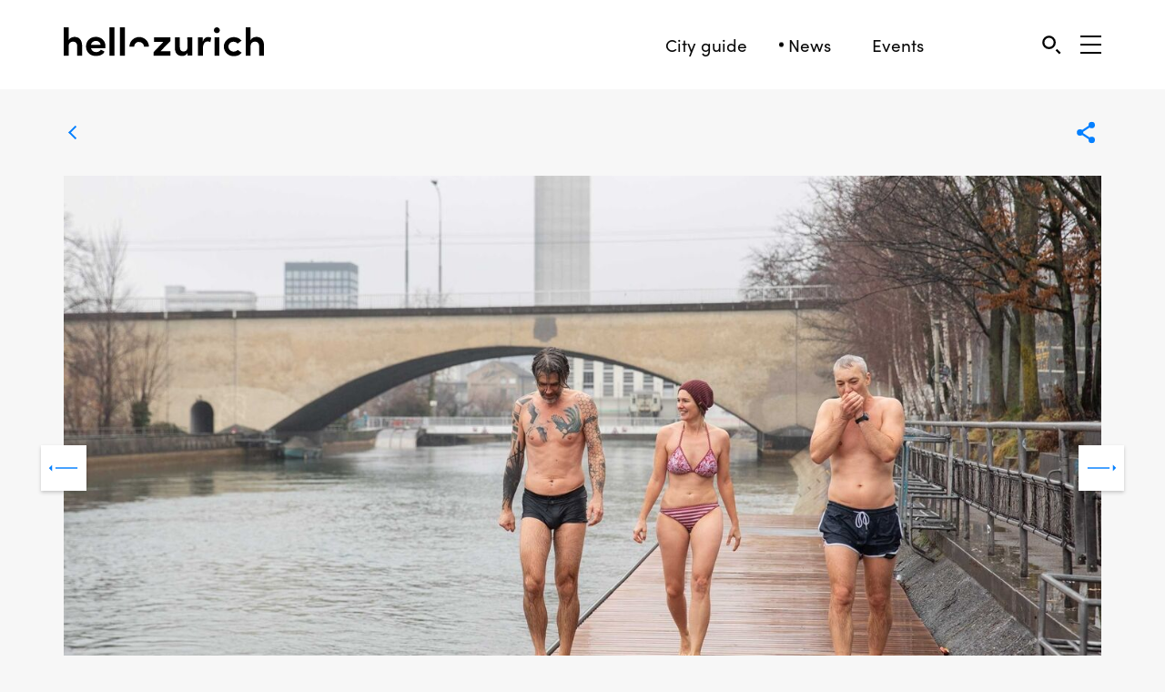

--- FILE ---
content_type: text/html; charset=utf-8
request_url: https://www.hellozurich.ch/en/news/winterschwimmer-limmat.html
body_size: 11277
content:

<!DOCTYPE html>
<html lang="en">
<head>
<base href="https://www.hellozurich.ch/cms/">
	<meta name="apple-mobile-web-app-capable" content="yes"/>
	<meta name="apple-mobile-web-app-status-bar-style" content="black"/>
	<meta http-equiv="X-UA-Compatible" content="IE=edge">
	<meta name="viewport"
	      content="width=device-width, initial-scale=1.0">
	<title>Swimming in the Limmat &ndash; especially in winter!</title><link rel="stylesheet" type="text/css" href="https://www.hellozurich.ch/cms/cache/aktuell.css?v=1740655762">
	<script src="https://use.typekit.net/ste4rzc.js"></script>
	<script>try {
		Typekit.load({async: false});
	} catch (e) {
	}</script>
	
	<meta name="twitter:card" content="summary_large_image">

	
<meta property="og:title" content="Swimming in the Limmat &ndash; especially in winter!" /><meta name="twitter:title" content="Swimming in the Limmat &ndash; especially in winter!" /><meta property="og:type" content="article" />
<meta property="og:description" content="When it snows, they like to go swimming in the Limmat. Ursi Straumann, Alex T&uuml;scher, Michael Meier and their friends in 4 Seasons Outdoor Swimmers Zurich group jump into the river at Oberer Letten every Sunday &ndash; even in sub-zero temperatures." /><meta name="twitter:description" content="When it snows, they like to go swimming in the Limmat. Ursi Straumann, Alex T&uuml;scher, Michael Meier and their friends in 4 Seasons Outdoor Swimmers Zurich group jump into the river at Oberer Letten every Sunday &ndash; even in sub-zero temperatures." />
<meta property="og:url" content="https://www.hellozurich.ch/en/news/winterschwimmer-limmat.html" />
<meta property="og:image" content="https://www.hellozurich.ch/cms/upload/08_Aktuell_21/1379_Winterschwimmer/TeaserD/hellozurich-winterschwimmer-01.jpg" /><meta name="twitter:image" content="https://www.hellozurich.ch/cms/upload/08_Aktuell_21/1379_Winterschwimmer/TeaserD/hellozurich-winterschwimmer-01.jpg" /><meta property="og:image:width" content="2820" /><meta property="og:image:height" content="1586" /><meta name="author" content="Eva">
<script src="https://apis.google.com/js/platform.js?hl=en" async defer></script><meta name="google-signin-client_id" content="275036878331-j252bff1tpqak3a7pu8rrmn001333jab.apps.googleusercontent.com"><script>window.fbAsyncInit = function () {FB.init({appId: "242044416551111",cookie: true,xfbml: true,version: "v3.0"});FB.AppEvents.logPageView();};(function (d, s, id) {var js, fjs = d.getElementsByTagName(s)[0];if (d.getElementById(id)) {return;}js = d.createElement(s);js.id = id;js.src = "https://connect.facebook.net/en_US/sdk.js";fjs.parentNode.insertBefore(js, fjs);}(document, "script", "facebook-jssdk"));</script>
	<link href="css/style.css?v=3.131243334755475325442398918" rel="stylesheet">
	<link rel="stylesheet" href="cookieconsent/style.css" media="print" onload="this.media='all'">
	<link rel="apple-touch-icon" sizes="180x180" href="https://www.hellozurich.ch/cms/upload/layout/favicon/apple-touch-icon.png">
	<link rel="icon" type="image/png" sizes="32x32" href="https://www.hellozurich.ch/cms/upload/layout/favicon/favicon-32x32.png">
	<link rel="icon" type="image/png" sizes="16x16" href="https://www.hellozurich.ch/cms/upload/layout/favicon/favicon-16x16.png">
	<link rel="manifest" href="https://www.hellozurich.ch/cms/upload/layout/favicon/manifest.json">
	<link rel="mask-icon" href="https://www.hellozurich.ch/cms/upload/layout/favicon/safari-pinned-tab.svg" color="#000000">
	<link rel="shortcut icon" href="https://www.hellozurich.ch/cms/upload/layout/favicon/favicon.ico">
	<meta name="msapplication-config" content="https://www.hellozurich.ch/cms/upload/layout/favicon/browserconfig.xml">
	<meta name="theme-color" content="#ffffff">
	<!-- Facebook Pixel Code -->
	<script>
	!function(f,b,e,v,n,t,s)
	{if(f.fbq)return;n=f.fbq=function(){n.callMethod?
	n.callMethod.apply(n,arguments):n.queue.push(arguments)};
	if(!f._fbq)f._fbq=n;n.push=n;n.loaded=!0;n.version='2.0';
	n.queue=[];t=b.createElement(e);t.async=!0;
	t.src=v;s=b.getElementsByTagName(e)[0];
	s.parentNode.insertBefore(t,s)}(window, document,'script',
	'https://connect.facebook.net/en_US/fbevents.js');
	fbq('init', '564803771462384');
	fbq('track', 'PageView');
	</script>
	<noscript><img height="1" width="1" style="display:none"
	src="https://www.facebook.com/tr?id=564803771462384&ev=PageView&noscript=1"
	/></noscript>
	<!-- End Facebook Pixel Code -->
	
	<!-- Google tag (gtag.js) -->
	<script async src="https://www.googletagmanager.com/gtag/js?id=G-8Y483DG64N"></script>
	<script>
	  window.dataLayer = window.dataLayer || [];
	  function gtag(){dataLayer.push(arguments);}
	  gtag('js', new Date());
	
	  gtag('config', 'G-8Y483DG64N');
	</script>
<meta name="description" content="When it snows, they like to go swimming in the Limmat. Ursi Straumann, Alex Tüscher, Michael Meier and their friends in 4 Seasons Outdoor Swimmers Zurich group jump into the river at Oberer Letten every Sunday – even in sub-zero temperatures.">
<meta name="robots" content="index, follow">
<meta name="generator" content="CMS CONTENIDO 4.10">
<meta http-equiv="Content-Type" content="text/html; charset=utf-8">
<meta name="keywords" content="temperatures, straumann, swimming, swimmers, sub-zero, tüscher, michael, friends, seasons, outdoor, limmat, zurich, oberer, letten, sunday, snows, meier, their, group, river, every">
</head>
<body>
<script defer src="cookieconsent/script.js"></script>
<script defer src="cookieconsent/init.js"></script>
	<script>
		(function (i, s, o, g, r, a, m) {
			i['GoogleAnalyticsObject'] = r;
			i[r] = i[r] || function () {
				(i[r].q = i[r].q || []).push(arguments)
			}, i[r].l = 1 * new Date();
			a = s.createElement(o),
				m = s.getElementsByTagName(o)[0];
			a.async = 1;
			a.src = g;
			m.parentNode.insertBefore(a, m)
		})(window, document, 'script', 'https://www.google-analytics.com/analytics.js', 'ga');
		ga('create', 'UA-39383757-2', 'auto');
		if (location.hostname === 'hellozurich.local' || location.hostname === 'dev.hellozurich.ch') {
			ga('set', 'sendHitTask', null);
		}
		ga('send', 'pageview');
	</script>


<main>
	<div class="desktop-navigation bg-white hidden-xs">
	<div class="container">
		<div class="row col-same-height-center">
			<div class="col-xs-12 col-sm-3">
				<a href="/en/" class="logo"><img src="https://www.hellozurich.ch/cms/upload/layout/logo-hello-zurich.svg" alt="Logo"></a>
			</div>
			<div class="col-xs-12 col-sm-6 col-md-7 text-right">
				<div class="navigation">
					<a 									href="/en/list-view.html">City guide</a>
					<a  class="active" 									href="/en/news/">News</a>
					<!-- <a 									href="/en/pass/benefits/">Benefits</a> -->
					<!-- <a href="https://shop.hellozurich.ch/" target="_blank">Shop</a> -->
					<a 									href="/en/events/">Events</a>
				</div>
			</div>
			<div class="col-xs-12 col-sm-3 col-md-2 text-right icon-set">
				<!-- <a class="favorite-link" href="/en/my-favorites.html">
					<img src="https://www.hellozurich.ch/cms/upload/layout/icons/icon-my-favorites.svg" alt="Favorites"  class="responsive">
									</a> -->

				<a href="#" class=" sidebar-link link-with-label" data-type="search"
				   onclick="ga('send', 'event', 'Functions', 'click', 'Search');">
					<img src="https://www.hellozurich.ch/cms/upload/layout/icons/search.svg" alt="Search"/>
					<span>Search</span>
				</a>

				<button class="sidebar-link navigation-toggle" data-type="navigation" aria-label="Open Sidebar">
					<span></span>
					<span></span>
					<span></span>
				</button>
			</div>
		</div>
	</div>
	<div class="story-navbar-progress">
		<div class="story-navbar-progress-inner"></div>
	</div>

	<input type="hidden" id="userId" value=""/>
	<input type="hidden" id="crudAPI" value="/en/favorites-api-crud.html"/>
	<input type="hidden" id="loggedIn" value=""/>
</div>

	<div class="mobile-navigation bg-white visible-xs">
	<div class="story-navbar-progress">
		<div class="story-navbar-progress-inner"></div>
	</div>
	<div class="container no-pad">
		<div class="row">
			<div class="col-xs-12">
				<a href="/en/list-view.html" class="icon ">
					<svg width="30" height="30" xmlns="http://www.w3.org/2000/svg" viewBox="0 0 30 30">
						<path d="M15 24.5s8-6.6 8-11-3.6-8-8-8-8 3.6-8 8 8 11 8 11z" fill="none" stroke="#000"
						      stroke-width="2"></path>
					</svg>

					<span class="text-label">Spots</span>
				</a>

				<a href="/en/news/" class="icon active">
					<svg width="30" height="30" xmlns="http://www.w3.org/2000/svg" viewBox="0 0 30 30">
						<g fill="none" stroke="#000" stroke-width="2">
							<path d="M10.3 10.8H20m-9.7 3.6H20" stroke-linecap="square"></path>
							<path d="M12.2 19.2l-6.2.1V6.5h18v12.4h-5.9l-6.2 4.6"></path>
						</g>
					</svg>
					<span class="text-label">News</span>
				</a>

				<!--<a href="/en/pass/benefits/" class="icon ">
					<svg width="30" height="30" xmlns="http://www.w3.org/2000/svg" viewBox="0 0 30 30">
						<rect stroke="#000" stroke-width="2" transform="rotate(90 14.5 15)" x="6" y="3" width="17" height="24"
						      rx="3" fill="none" fill-rule="evenodd" stroke-linejoin="round"/>
					</svg>
					<span class="text-label">Benefits</span>
				</a> -->

				<!-- <a href="/en/my-favorites.html" class="icon ">
					<svg width="30" height="30" viewBox="0 0 30 30" version="1.1" xmlns="http://www.w3.org/2000/svg">
						<g stroke="none" stroke-width="2" fill="none" fill-rule="evenodd">
							<g id="icon_favorites" stroke="#000" stroke-width="2">
								<path d="M22.6051919,15.5347372 C23.433237,14.6280676 23.9423057,13.425312 23.9423057,12.1006388 C23.9423057,9.2830957 21.6587124,7 18.8416669,7 C17.2915703,7 15.9066846,7.69318926 14.9706552,8.78397953 C14.035621,7.69318926 12.6497401,7 11.1006388,7 C8.28359332,7 6,9.2830957 6,12.1006388 C6,13.4258097 6.50906864,14.6290628 7.33810905,15.5357325 L14.9716505,23.1732548 L22.6051919,15.5347372 Z"
								      id="Page-1-Copy"></path>
							</g>
						</g>
					</svg>
					<span class="text-label">Favorites</span>
				</a> -->

				<a href="#" class="search sidebar-link icon" data-type="search"
				   onclick="ga('send', 'event', 'Functions', 'click', 'Filter');">
					<img src=" upload/layout/icons/search.svg" alt="seach"/>
					<span class="text-label">Search</span>
				</a>

				<!--<a href="https://shop.hellozurich.ch/" target="_blank" class="icon">
					<img src=" upload/layout/icons/icon-shop.svg" alt="seach"/>
					<span class="text-label">Shop</span>
				</a> -->
				
				<a href="/en/events/" class="icon ">
					<svg version="1.1" xmlns="http://www.w3.org/2000/svg" width="30" height="30"
	 viewBox="0 0 30 30">
	<path fill="none" stroke="#000000" stroke-width="2" stroke-linecap="square" d="M7.2,12.5h15.3"/>
	<path fill="none" stroke="#000000" stroke-width="2" stroke-linecap="square" d="M10.4,9.2V6.3"/>
	<path fill="none" stroke="#000000" stroke-width="2" stroke-linecap="square" d="M19.2,9.2V6.3"/>
	<g>
		<path fill="none" stroke="#000000" stroke-width="2" stroke-linecap="square" d="M16.1,16.1"/>
	</g>
	<g>
		<path fill="none" stroke="#000000" stroke-width="2" stroke-linecap="square" d="M16.4,19.1h3.2"/>
	</g>
	<g>
		<path fill="none" stroke="#000000" stroke-width="2" stroke-linecap="square" d="M16.4,16h3.2"/>
	</g>
	<g>
		<path fill="none" stroke="#000000" stroke-width="2" stroke-linecap="square" d="M10.1,16.1"/>
	</g>
	<g>
		<path fill="none" stroke="#000000" stroke-width="2" stroke-linecap="square" d="M9.9,19.1h3.2"/>
	</g>
	<g>
		<path fill="none" stroke="#000000" stroke-width="2" stroke-linecap="square" d="M9.9,16h3.2"/>
	</g>
	<g>
		<path fill="none" stroke="#000000" stroke-width="1.5" stroke-linecap="square" d="M19.7,18.8 M10.1,18.8"/>
	</g>
	<path fill="none" stroke="#000000" stroke-width="2" d="M20.9,7.7h3l0,14.8l-18,0V7.7H20.9z"/>
</svg>
					<span class="text-label">Events</span>
				</a>

				<div>
					<button class="sidebar-link navigation-toggle" data-type="navigation" aria-label="Sidebard Menu">
						<span></span>
						<span></span>
						<span></span>
					</button>
					<span class="text-label">Menu</span>
				</div>

			</div>
		</div>
	</div>
</div>


	<div class="wrapper">
		

		<div class="content">


			<div class="container">
	<div class="row detail-header">
		<div class="col-xs-2 col-sm-3">
			<a href="/en/news/" class="back-button">
				<span>Overview</span>
				<img src="https://www.hellozurich.ch/cms/upload/layout/icons/icon-back.svg"/>
			</a>
		</div>
		<div class="col-xs-10 col-sm-9 text-right">
			<span class="share">
				<img src="https://www.hellozurich.ch/cms/upload/layout/icons/icon-social-media.svg"/>
				<span>
					<a class="facebook-share" href="">
						<img src="https://www.hellozurich.ch/cms/upload/layout/icons/icon-facebook-blau.svg" alt="">
					</a>
					<a class="mail-share" href="mailto:?body=https://www.hellozurich.ch/en/news/winterschwimmer-limmat.html">
						<img src="https://www.hellozurich.ch/cms/upload/layout/icons/icon-email-blau.svg" alt="">
					</a>
					<a class="whatsapp-share visible-xs-inline-block"
					   href="whatsapp://send?text=https://www.hellozurich.ch/en/news/winterschwimmer-limmat.html">
						<img src="https://www.hellozurich.ch/cms/upload/layout/icons/icon-whatsapp-blau.svg" alt="">
					</a>
				</span>
			</span>
						<input class="idart" type="hidden" value="2750"/>
			<input class="news-input" type="hidden" value="1">
        					<input class="lat" type="hidden" value=""/>
					<input class="long" type="hidden" value=""/>
        		</div>
	</div>
</div>


<div class="container">
	<div class="row small-push-bottom">
		<div class="col-xs-12">
									<div class="royalSlider rsDefaultInv detail-slider mobile-height-auto">
															<picture>
									<source srcset="https://www.hellozurich.ch/cms/cache/a11a76ab30ffb69ca98b795d454fc1d7.jpg 1x, https://www.hellozurich.ch/cms/cache/b160b0c4cca3dc48fefd642df826186c.jpg 2x" media="(max-width: 767px)">
									<source srcset="https://www.hellozurich.ch/cms/cache/9ec23bb49b9bfe7f301b19126e3aa4ec.jpg 1x, https://www.hellozurich.ch/cms/cache/3c467964f9d84265e00557d0fd4d6eec.jpg 2x" media="(min-width: 768px)">
									<img src="https://www.hellozurich.ch/cms/upload/08_Aktuell_21/1379_Winterschwimmer/TeaserD/hellozurich-winterschwimmer-01.jpg" alt="">
								</picture>
															<picture>
									<source srcset="https://www.hellozurich.ch/cms/cache/fed6a2a17cd818c7c3b37ac19003b124.jpg 1x, https://www.hellozurich.ch/cms/cache/4713b74936a200e2fef5d5108483daca.jpg 2x" media="(max-width: 767px)">
									<source srcset="https://www.hellozurich.ch/cms/cache/b7ae4783fe548933a71744009192b968.jpg 1x, https://www.hellozurich.ch/cms/cache/c4d44e6a0f5394849cae20649a16339b.jpg 2x" media="(min-width: 768px)">
									<img src="https://www.hellozurich.ch/cms/upload/08_Aktuell_21/1379_Winterschwimmer/TeaserD/hellozurich-winterschwimmer-02.jpg" alt="">
								</picture>
															<picture>
									<source srcset="https://www.hellozurich.ch/cms/cache/75cc98b5b93df8cc643f8cc044c18298.jpg 1x, https://www.hellozurich.ch/cms/cache/89ab2f59c873ba80e2a64addd8c8db40.jpg 2x" media="(max-width: 767px)">
									<source srcset="https://www.hellozurich.ch/cms/cache/528235d9c1d8bdce0286b469f921bf4d.jpg 1x, https://www.hellozurich.ch/cms/cache/df2bb756c5e575f7976455a124eb5898.jpg 2x" media="(min-width: 768px)">
									<img src="https://www.hellozurich.ch/cms/upload/08_Aktuell_21/1379_Winterschwimmer/TeaserD/hellozurich-winterschwimmer-03.jpg" alt="">
								</picture>
															<picture>
									<source srcset="https://www.hellozurich.ch/cms/cache/6ad1069fd0bd8aa52901afd874a68534.jpg 1x, https://www.hellozurich.ch/cms/cache/43a867400259ed4b43a56eedf42c8eff.jpg 2x" media="(max-width: 767px)">
									<source srcset="https://www.hellozurich.ch/cms/cache/6b4760e4858124d9534444e86607c7d2.jpg 1x, https://www.hellozurich.ch/cms/cache/39ea8a23a0a6633ec14d47259de3d744.jpg 2x" media="(min-width: 768px)">
									<img src="https://www.hellozurich.ch/cms/upload/08_Aktuell_21/1379_Winterschwimmer/TeaserD/hellozurich-winterschwimmer-04.jpg" alt="">
								</picture>
															<picture>
									<source srcset="https://www.hellozurich.ch/cms/cache/c769200a2b21998f905d5d0c2293e650.jpg 1x, https://www.hellozurich.ch/cms/cache/f63d3e9ecd49676784d559f2dde9e3f2.jpg 2x" media="(max-width: 767px)">
									<source srcset="https://www.hellozurich.ch/cms/cache/5b9998476f7f4a51eb2a5ef65249bb92.jpg 1x, https://www.hellozurich.ch/cms/cache/6e82c82ea0090c952b36183490188ac6.jpg 2x" media="(min-width: 768px)">
									<img src="https://www.hellozurich.ch/cms/upload/08_Aktuell_21/1379_Winterschwimmer/TeaserD/hellozurich-winterschwimmer-05.jpg" alt="">
								</picture>
															<picture>
									<source srcset="https://www.hellozurich.ch/cms/cache/a2f4ab8065327ed6224527fb3f9afcf8.jpg 1x, https://www.hellozurich.ch/cms/cache/0980f9cffdf633a7135ace8c6175cafa.jpg 2x" media="(max-width: 767px)">
									<source srcset="https://www.hellozurich.ch/cms/cache/716443be9e5f0ee84d2186d0eac92eb3.jpg 1x, https://www.hellozurich.ch/cms/cache/1c25824228bd68b0fb43dad317ddbce2.jpg 2x" media="(min-width: 768px)">
									<img src="https://www.hellozurich.ch/cms/upload/08_Aktuell_21/1379_Winterschwimmer/TeaserD/hellozurich-winterschwimmer-06.jpg" alt="">
								</picture>
															<picture>
									<source srcset="https://www.hellozurich.ch/cms/cache/e32f28df8f3a32475cc46d4fafc16830.jpg 1x, https://www.hellozurich.ch/cms/cache/0dd9f9d020380f6765309591f9ef995d.jpg 2x" media="(max-width: 767px)">
									<source srcset="https://www.hellozurich.ch/cms/cache/4efd64e25ccd69b2055891250f091c86.jpg 1x, https://www.hellozurich.ch/cms/cache/878291de5dc918068727bfaede873286.jpg 2x" media="(min-width: 768px)">
									<img src="https://www.hellozurich.ch/cms/upload/08_Aktuell_21/1379_Winterschwimmer/TeaserD/hellozurich-winterschwimmer-07.jpg" alt="">
								</picture>
												</div>
        		</div>
	</div>
</div>

<div class="container">
	<div class="row">
		<div class="col-xs-12 col-md-offset-1 col-md-10">
        					<p>
			  <!-- 
              					04.02.2021  &ndash;
			  			  -->
                                										<a href="/en/news/?category=153">
                        People &amp; Living
										</a>
                                                      
              					</p>
                			<h1>Swimming in the Limmat &ndash; especially in winter!</h1>
		</div>
	</div>

    			<div class="row gutter-top">
          						<div class="col-xs-12 col-md-offset-1 col-md-10">
							<div class="contributors">
		
							
																							<span>
									Text:
									<a href="/en/about-us/authors/regula-burkhardt.html">Regula Burkhardt</a></span>
								
																	<span>
										Photos:
										<a href="/en/about-us/team/jasmin-frei.html">Jasmin Frei</a>
									</span>
																							
														</div>
						</div>
          
				<div class="col-xs-12 col-md-offset-1 col-md-10">
					<div class="lead">
                            <p>When it snows, they like to go swimming in the Limmat. Ursi Straumann, Alex T&uuml;scher, Michael Meier and their friends in 4 Seasons Outdoor Swimmers Zurich group jump into the river at Oberer Letten every Sunday &ndash; even in sub-zero temperatures.</p>
					</div>
				</div>
			</div>
    

	<div class="row gutter-top small-push-bottom">
      	</div>
</div>

			<div class="flex-content">
    <div class="container">
	<div class="row small-push-bottom">
		<div class="col-xs-12 col-md-offset-1 col-md-10 col-lg-offset-2 col-lg-8">
			<p>It is a January morning shortly before the second lockdown. Snow is lying on the ground in the city of Zurich, as well as on the wooden bridge at Oberer Letten. It is drizzling, and the cold creeps in under your winter coat. Anybody who can stay indoors today will do so &ndash; but not the 4 Seasons Outdoor Swimmers. They meet at 10:30 am on the dot on the banks of the Limmat, under the colourfully spray-painted concrete walls. Ursi Straumann, 68, pulls up on her touring skis, to the amusement of her friends.</p>
		</div>
	</div>
</div><div class="container">
	<div class="row small-push-bottom">
		<div class="col-xs-12 col-sm-offset-1 col-sm-10 col-md-offset-2 col-md-8">
			<blockquote class="no-margin">
				<p>&lsquo;Swimming invigorates me.&rsquo;</p>
			</blockquote>
			<p><p>Ursi Straumann</p></p>
		</div>
	</div>
</div><div class="container">
	<div class="row small-push-bottom">
		<div class="col-xs-12 col-md-offset-1 col-md-10">
			
			<img src="https://www.hellozurich.ch/cms/upload/layout/pixel.png" data-src="https://www.hellozurich.ch/cms/cache/cc9f3b955086200cf06ad14d3dcda42e.jpg" alt="image"  class="responsive" />
			<div class="caption">
				
			</div>
		</div>
	</div>
</div><div class="container">
	<div class="row small-push-bottom">
		<div class="col-xs-12 col-sm-6">
			
			<img src="https://www.hellozurich.ch/cms/upload/layout/pixel.png" data-src="https://www.hellozurich.ch/cms/cache/750c9f1f9a2ad5dfc9ca39aebb46ce31.jpg" alt="image"  class="responsive" />
			<div class="caption">
				
			</div>
		</div>
		<div class="col-xs-12 col-sm-6 xs-small-push-top">
			
			<img src="https://www.hellozurich.ch/cms/upload/layout/pixel.png" data-src="https://www.hellozurich.ch/cms/cache/6720efcea2639b145092c59f95f4ca93.jpg" alt="image"  class="responsive" />
			<div class="caption">
				
			</div>
		</div>
	</div>
</div><div class="container">
	<div class="row small-push-bottom">
		<div class="col-xs-12 col-md-offset-1 col-md-10 col-lg-offset-2 col-lg-8">
			<p>The swimmers have a quick chat and then get on with taking their clothes off, down to their swimming costumes. Then Ursi takes the lead in descending the step ladder into the Limmat. Then the rest jump in, one after another. The water temperature is 5 degrees Celsius.</p>
		</div>
	</div>
</div><div class="container">
	<div class="row small-push-bottom">
		<div class="col-xs-12 col-sm-offset-1 col-sm-10 col-md-offset-2 col-md-8">
			<blockquote class="no-margin">
				<p>At the last step, the group get out again.</p>
			</blockquote>
			<p></p>
		</div>
	</div>
</div><div class="container">
	<div class="row small-push-bottom">
		<div class="col-xs-12 col-md-offset-1 col-md-10">
			
			<img src="https://www.hellozurich.ch/cms/upload/layout/pixel.png" data-src="https://www.hellozurich.ch/cms/cache/80215fa36af74d60df2c80863792f847.jpg" alt="image"  class="responsive" />
			<div class="caption">
				
			</div>
		</div>
	</div>
</div><div class="container">
	<div class="row small-push-bottom">
		<div class="col-xs-12 col-md-offset-1 col-md-10">
			
			<img src="https://www.hellozurich.ch/cms/upload/layout/pixel.png" data-src="https://www.hellozurich.ch/cms/cache/c9cfacb7fef166a60add55d7b473257e.jpg" alt="image"  class="responsive" />
			<div class="caption">
				
			</div>
		</div>
	</div>
</div><div class="container">
	<div class="row small-push-bottom">
		<div class="col-xs-12 col-md-offset-1 col-md-10 col-lg-offset-2 col-lg-8">
			<p>They swim in slow movements to the lower end of the bridge. At the last step, the group get out of the river again. &lsquo;I&rsquo;m wearing my swim shoes today, so that I don&rsquo;t have to step in the snow,&rsquo; Ursi says cheerfully, throwing her bathrobe over her shoulders. Michael Meier, 53, and Alex T&uuml;scher, 63, walk back barefoot, however. With numb fingers, they dry themselves off and put on their warming clothes, one layer after another. Next, if the restaurants were open, they would sit together in the warmth, drinking tea.&nbsp;</p>
		</div>
	</div>
</div><div class="bg-white small-push-bottom">
	<div class="container">
		<div class="row small-push-top small-push-bottom">
			<div class="col-xs-offset-1 col-xs-12 col-sm-offset-0 col-sm-2 col-md-offset-1 col-lg-offset-0 col-lg-2">
				<p class="grey">Ad</p>
			</div>
			<div class="col-xs-offset-1 col-xs-10 col-sm-offset-1 col-sm-6 col-md-offset-1 col-md-4 col-lg-offset-2 col-lg-4 xs-small-push-top">
				<div class="ad-container">
					<a class="ad-link" href="https://servedbyadbutler.com/redirect.spark?MID=175480&plid=2206298&setID=352580&channelID=0&CID=0&banID=521376846&PID=0&textadID=0&tc=1&rnd=7244659292&scheduleID=2128439&adSize=392x588&metadata=%5B%5D&mt=1769435214198234&spr=1&request_uuid=6255c45b-8cc8-4f03-8aa6-b5f486abd717&hc=4b8f6f1a8e62b3d2fe190cf7f92af75c4ee33a58&location=" target="_blank">
						<img src="https://servedbyadbutler.com/getad.img/;libID=3956036" class="responsive"
						     alt="">
					</a>
				</div>
			</div>
		</div>
	</div>
</div><div class="container">
	<div class="row small-push-bottom">
		<div class="col-xs-12 col-md-offset-1 col-md-10 col-lg-offset-2 col-lg-8">
			<p>Warming up together would actually be the nicest part of their get-together. But of course, the coronavirus pandemic means the restaurants are closed, so all they can do is have a quick chat in the drizzle.</p>
		</div>
	</div>
</div></div>

									<div class="flex-content">
    <div class="container">
	<div class="row small-push-bottom">
		<div class="col-xs-12 col-md-offset-1 col-md-10">
			
			<img src="https://www.hellozurich.ch/cms/upload/layout/pixel.png" data-src="https://www.hellozurich.ch/cms/cache/e16a4702c2cff8a4bab874a77f8409d5.jpg" alt="image"  class="responsive" />
			<div class="caption">
				
			</div>
		</div>
	</div>
</div><div class="container">
	<div class="row small-push-bottom">
		<div class="col-xs-12 col-sm-6 col-sm-offset-3">
			
			<img src="https://www.hellozurich.ch/cms/upload/layout/pixel.png" data-src="https://www.hellozurich.ch/cms/cache/c6e7fae7a620bc778cf3f33ab0e4f0b9.jpg" alt="image"  class="responsive" />
			<div class="caption">
				
			</div>
		</div>
	</div>
</div><div class="container">
	<div class="row small-push-bottom">
		<div class="col-xs-12 col-sm-offset-1 col-sm-10 col-md-offset-2 col-md-8">
			<blockquote class="no-margin">
				<p>Whether the water is cold depends on your own attitude.</p>
			</blockquote>
			<p></p>
		</div>
	</div>
</div><div class="container">
	<div class="row small-push-bottom">
		<div class="col-xs-12 col-md-offset-1 col-md-10 col-lg-offset-2 col-lg-8">
			<p>How do people come to throw themselves into the Limmat on a cold Sunday morning? &lsquo;Swimming invigorates me,&rsquo; Ursi Straumann says, beaming. She joined the group two years ago and has been a keen winter swimmer ever since. &lsquo;If I had known about it earlier, I would already have been here much longer. I appreciate the fact that we swim together and could support each other in an emergency.&rsquo;</p>
		</div>
	</div>
</div><div class="container">
	<div class="row small-push-bottom">
		<div class="col-xs-12 col-md-offset-1 col-md-10">
			
			<img src="https://www.hellozurich.ch/cms/upload/layout/pixel.png" data-src="https://www.hellozurich.ch/cms/cache/fef184d6805ca47792b70f6d4e61e0fe.jpg" alt="image"  class="responsive" />
			<div class="caption">
				
			</div>
		</div>
	</div>
</div><div class="container">
	<div class="row small-push-bottom">
		<div class="col-xs-12 col-sm-6 col-sm-offset-3">
			
			<img src="https://www.hellozurich.ch/cms/upload/layout/pixel.png" data-src="https://www.hellozurich.ch/cms/cache/c6c203fae5f5a3b14b12a8fbc3154524.jpg" alt="image"  class="responsive" />
			<div class="caption">
				
			</div>
		</div>
	</div>
</div><div class="container">
	<div class="row small-push-bottom">
		<div class="col-xs-12 col-md-offset-1 col-md-10 col-lg-offset-2 col-lg-8">
			<p>Michael, too, now has warm clothes on. He describes himself as someone who really feels the cold. He actually does not like the cold at all, he says. &lsquo;But it&rsquo;s not a matter of whether the water is cold or not &ndash; it&rsquo;s purely a question of attitude. Every Sunday, I prepare myself mentally from scratch for the endeavour. That&rsquo;s what appeals to me about it,&rsquo; he says. Going swimming in the Limmat with his friends has become a cherished ritual for him.</p>
		</div>
	</div>
</div><div class="container">
	<div class="row small-push-bottom">
		<div class="col-xs-12 col-md-offset-1 col-md-10">
			
			<img src="https://www.hellozurich.ch/cms/upload/layout/pixel.png" data-src="https://www.hellozurich.ch/cms/cache/6eef69484b143d23c127137789d0fff3.jpg" alt="image"  class="responsive" />
			<div class="caption">
				
			</div>
		</div>
	</div>
</div><div class="container">
	<div class="row small-push-bottom">
		<div class="col-xs-12 col-md-offset-1 col-md-10 col-lg-offset-2 col-lg-8">
			<p>Now, in the cold season, the group swim only a short distance, so that their bodies do not cool down too much. &lsquo;When the water temperature gets back up to more than 10 degrees, we swim the long stretch from the Marriott to the hydroelectric power plant,&rsquo; Alex explains. He is already looking forward to spring. &lsquo;When other people lie out in the sun but are not yet ready to face water at 10 degrees, that is when I enjoy it most,&rsquo; he says.</p>
		</div>
	</div>
</div><div class="container">
	<div class="row small-push-bottom">
		<div class="col-xs-12 col-md-offset-1 col-md-10">
			
			<img src="https://www.hellozurich.ch/cms/upload/layout/pixel.png" data-src="https://www.hellozurich.ch/cms/cache/b6be56ae43fae4999854309d4a12e872.jpg" alt="image"  class="responsive" />
			<div class="caption">
				
			</div>
		</div>
	</div>
</div><div class="container">
	<div class="row small-push-bottom">
		<div class="col-xs-12 col-md-offset-1 col-md-10">
			
			<img src="https://www.hellozurich.ch/cms/upload/layout/pixel.png" data-src="https://www.hellozurich.ch/cms/cache/a2d444b832c99e49c777f8c81e087725.jpg" alt="image"  class="responsive" />
			<div class="caption">
				
			</div>
		</div>
	</div>
</div><div class="container">
	<div class="row small-push-bottom">
		<div class="col-xs-12 col-md-offset-1 col-md-10 col-lg-offset-2 col-lg-8">
			<p>The 4 Seasons Outdoor Swimmers have been in existence for 13 years. The group&rsquo;s members are aged between 30 and 70. Those who want to come along on a Sunday send a message to the WhatsApp group a little in advance and, in turn, encourage the others to do the same. For many years, the 4 Seasons Outdoor Swimmers were the only people swimming in the Limmat in winter. Now, the hobby has become popular. On this Sunday morning alone, another three or four groups appear and venture into the chilly waters for a shorter or longer period of time.</p>
<p><strong>Do you fancy a cold swim in the Limmat too? Here are a few tips for beginners:</strong></p>
<ul>
<li>Swim for only as many minutes as there are degrees above zero in the water temperature. In other words: no more than five minutes at five degrees Celsius.</li>
<li>Never swim alone.</li>
<li>Put on warm clothes before you go swimming, so that you are well warmed up.</li>
<li>When it is very cold, do not put your head below the surface. &nbsp;</li>
<li>Dress warmly after swimming.</li>
<li>Have with you clothes that you can put on very easily, because at first your fingers will be so numb that you won&rsquo;t be able to tie your shoelaces. Don&rsquo;t worry: you will get used to it!</li>
</ul>
		</div>
	</div>
</div><div class="bg-white small-push-bottom">
	<div class="container">
		<div class="row small-push-top small-push-bottom">
			<div class="col-xs-offset-1 col-xs-12 col-sm-offset-0 col-sm-2 col-md-offset-1 col-lg-offset-0 col-lg-2">
				<p class="grey">Ad</p>
			</div>
			<div class="col-xs-offset-1 col-xs-10 col-sm-offset-1 col-sm-6 col-md-offset-1 col-md-4 col-lg-offset-2 col-lg-4 xs-small-push-top">
				<div class="ad-container">
					<a class="ad-link" href="https://servedbyadbutler.com/redirect.spark?MID=175480&plid=2206298&setID=352580&channelID=0&CID=0&banID=521376846&PID=0&textadID=0&tc=1&rnd=4560834097&scheduleID=2128439&adSize=392x588&metadata=%5B%5D&mt=1769435214432212&spr=1&request_uuid=3f498b17-b1b2-49c6-8e51-5455f381666b&hc=94e25e8fa0b7fd9464c321d4776d30597e391ece&location=" target="_blank">
						<img src="https://servedbyadbutler.com/getad.img/;libID=3956036" class="responsive"
						     alt="">
					</a>
				</div>
			</div>
		</div>
	</div>
</div></div>

						<div id="opening-hours"></div>


				<div class="bg-blue">
		<div class="container">
			<div class="row small-push-top small-push-bottom">
				<div class="col-xs-12">
					<h3>You might also like</h3>
					<div class="row gutter-top">
                                										<div class="col-xs-6 col-sm-3 ">
											<a href="/en/news/stylische-zuercher-innen.html" class="simple-teaser">
												<div class="relative">
													<picture class=""  ><source media="(max-width: 479px)" srcset="https://www.hellozurich.ch/cms/cache/9530b99854847bb79d34635b249a8425.jpg 1x, https://www.hellozurich.ch/cms/cache/dc584501187523b6209491177b8552a7.jpg 2x" type="image/jpeg"><source media="(min-width: 480px)" srcset="https://www.hellozurich.ch/cms/cache/c9d94de9d0dd9417e110b3a600411ad6.jpg 1x, https://www.hellozurich.ch/cms/cache/6ad73354c980ba2d94068dddf3c38703.jpg 2x" type="image/jpeg"><img src="https://www.hellozurich.ch/cms/upload/09_Aktuell_20/1491_PietAlder/Teaser/hellozurich-style-piet-5.jpg" alt=""/></picture>
																									</div>
												<p>These residents of Zurich are fashionable</p>
											</a>
										</div>
                  										<div class="col-xs-6 col-sm-3 ">
											<a href="/en/news/alessandro-paoletti-fashion-style.html" class="simple-teaser">
												<div class="relative">
													<picture class=""  ><source media="(max-width: 479px)" srcset="https://www.hellozurich.ch/cms/cache/69d7899fb1e1cd2d81ef0ccdbf2af4d7.jpg 1x, https://www.hellozurich.ch/cms/cache/debcc209e338492f7103badb14f360d8.jpg 2x" type="image/jpeg"><source media="(min-width: 480px)" srcset="https://www.hellozurich.ch/cms/cache/0ee8def5906ec7f3cc8de381e2990775.jpg 1x, https://www.hellozurich.ch/cms/cache/e64ab9260ec3a8261bcd1eb030b121cc.jpg 2x" type="image/jpeg"><img src="https://www.hellozurich.ch/cms/upload/09_Aktuell_20/1497_Alessandro/Teaser/hellozurich-style-alessandro-10.jpg" alt=""/></picture>
																									</div>
												<p>&lsquo;Zurich isn&rsquo;t a fashion capital&rsquo;</p>
											</a>
										</div>
                  										<div class="col-xs-6 col-sm-3  xs-push-top ">
											<a href="/en/news/priorin-irene-gassmann.html" class="simple-teaser">
												<div class="relative">
													<picture class=""  ><source media="(max-width: 479px)" srcset="https://www.hellozurich.ch/cms/cache/7ac20f5c74bda03ef21a0ce65b064463.jpg 1x, https://www.hellozurich.ch/cms/cache/1c4e61e021f5e0759d124dba56fe810d.jpg 2x" type="image/jpeg"><source media="(min-width: 480px)" srcset="https://www.hellozurich.ch/cms/cache/487becdb454ab432697574b6b3707203.jpg 1x, https://www.hellozurich.ch/cms/cache/5b947796f4b639b13dc8d6adad581ef7.jpg 2x" type="image/jpeg"><img src="https://www.hellozurich.ch/cms/upload/08_Aktuell_21/1265_Priorin_Irene_Gassmann/Teaser/hellozurich-priorin-irene-gassmann-01.jpg" alt=""/></picture>
																									</div>
												<p>&lsquo;I receive neither a salary nor pocket money&rsquo;</p>
											</a>
										</div>
                  										<div class="col-xs-6 col-sm-3  xs-push-top ">
											<a href="/en/news/wohnpsychologie-simone-rauch.html" class="simple-teaser">
												<div class="relative">
													<picture class=""  ><source media="(max-width: 479px)" srcset="https://www.hellozurich.ch/cms/cache/ea23b8d3dd8adc7ed5c301c364086f3c.jpg 1x, https://www.hellozurich.ch/cms/cache/cd41f73f882f3043a8c787ca6f6b6a68.jpg 2x" type="image/jpeg"><source media="(min-width: 480px)" srcset="https://www.hellozurich.ch/cms/cache/c6ab78d41cb58fa2a0db10e70b3fc6ef.jpg 1x, https://www.hellozurich.ch/cms/cache/c4fd0019c8d623fa0a1f6195880348db.jpg 2x" type="image/jpeg"><img src="https://www.hellozurich.ch/cms/upload/09_Aktuell_20/1443_Wohnpsychologie/hellozurich-wohnpsychologie-simone-rauch-01.jpg" alt=""/></picture>
																									</div>
												<p>&lsquo;Furnishing our homes makes us all cavemen again&rsquo;</p>
											</a>
										</div>
                                					</div>
				</div>
			</div>
		</div>
	</div>

			
			
			
				<div class="hidden">
		<div class="filter-notification">View posts by interests, or use the proximity search and additional filters. <a href='' class='sidebar-link' data-type='filter'>Try it out</a>.</div>
		<div class="locate-me-notification">Tell us where you are and we’ll show locations near you. <a class='locate-me' href=''>Find my location.</a></div>
		<div class="favorite-notification">Save posts as favourites – simply click on the heart symbol in the upper right corner of the post.</div>
		<div class="newsletter-notification">Would you like to be kept up to date with new posts? <a href="#newsletter">Subscribe</a> to the hellozurich newsletter.</div>
	</div>

		</div>
	</div>

	<footer>
		<!--	<div class="key-partner">
		<div class="container">
			<div class="row">
				<div class="col-xs-12">
					<h3 class="key-partner__title">Key Partner</h3>
				</div>
			</div>

			<div class="row">
				<div class="col-xs-12">
																		<a
								class="key-partner__logo-wrapper"
								href="https://www.geschenkparadies.ch/"
								target="_blank"
							>
								<img
									class="key-partner__logo"
									src="https://www.hellozurich.ch/cms/upload/key-partner/1_geschenkparadies.ch.svg"
								/>
							</a>
															</div>
			</div>
		</div>
	</div>
-->
<div class="footer">
	<div class="container">
		<div class="row">
			<div class="col-xs-12 col-md-6 col-lg-push-4 col-lg-4 col-lg-push-4 col-lg-4">

				<p class="grey" id="newsletter">Subscribe to our newsletter so you never miss out on the latest posts.</p>

				<form method="post" class="newsletter-form">
					<div class="row">
						<div class="col-xs-6">
							<input type="text" placeholder="Vorname" value="First name" name="firstname" class="required"/>
						</div>
						<div class="col-xs-6">
							<input type="text" placeholder="Nachname" value="Last name" name="lastname" class="required"/>
						</div>
						<div class="col-xs-12">
							<input type="email" placeholder="E-Mail" value="" name="mail" class="required ">
						</div>

						<div class="col-xs-12">
							<div class="response"></div>
						</div>

						<div class="col-xs-12 newsletter-form__submit">
							<input type="submit" value="Signup" name="subscribe">
							<div class="credits-recaptcha">
								<small>This site is protected by reCAPTCHA and the Google 
									<a href="https://policies.google.com/privacy" target="_blank">Privacy Policy</a> and
									<a href="https://policies.google.com/terms" target="_blank">Terms of Service</a> apply.
								</small>
							</div>
						</div>
					</div>
									</form>
				<input type="hidden" value="/en/newsletter-api.html" name="newsletter-api">
			</div>

			<div class="col-xs-12 col-md-6 col-lg-pull-4 col-lg-4 xs-small-push-top sm-small-push-top">
				<p class="grey">Share your discoveries with us – use #hellozurich to be featured</p>
				<div class="share">
					<a href="https://www.facebook.com/hellozurich.ch" target="_blank" class="share-link">
						facebook
					</a>
					<a href="https://www.instagram.com/hellozurich.ch/" target="_blank" class="share-link">
						instagram
					</a>
					<a href="https://twitter.com/hellozurich_ch" target="_blank" class="share-link">
						twitter
					</a>
				</div>
			</div>

			<div class="col-xs-12 col-md-6 col-lg-offset-1 col-lg-3 link-list md-small-push-top">
				<a  href="/en/imprint/">Legal notice</a>
				<a  href="/en/terms-of-service/">Terms of service</a>
				<a  href="/en/privacy-policy/">Privacy policy</a>
			</div>
		</div>
	</div>
</div>

	</footer>

</main>

<div class="overlay"></div>

<div class="sidebar search">
	<div class="sidebar-content">
		<form action="/en/suchresultate.html" method="GET" class="search-form">
	<input type="text" class="search-input" id="search-input" name="search_term" placeholder="Search">
	<label for="search-input" class="gutter-top text-right white-opacity">Press Enter to start a search or Esc to close the window.</label>
</form>
<input type="hidden" name="autocomplete" value="/en/autocomplete.html" />	</div>
</div>

<div class="sidebar navigation">
	<!-- 		<a href="/en/pass/" class="login">
			<img src="https://www.hellozurich.ch/cms/upload/layout/icons/login_menu.svg" alt="Login" />
			<span>Login</span>
		</a>
		<a href="/en/pass/register.html" class="login login--buy">
			<img src="https://www.hellozurich.ch/cms/upload/layout/icons/passkauf.svg" alt="hellozurichPass" />
			<span>Purchase a <span class="buy-pass">hellozurich</span>Pass</span>
		</a>
	 -->
	<div class="langchanger">
                						<a  href="/de/aktuell/winterschwimmer-limmat.html">DE</a>
                
                						<a class="active" href="/en/news/winterschwimmer-limmat.html">EN</a>
                
	</div>

	<div class="sidebar-content">
		<ul class="category-list">
			<li><a  href="/en/">Home</a></li>
			<!-- <li><a  href="/en/events/">Events</a></li> -->
			<!--<li><a  href="/en/cinema-schedule/">Cinema schedule</a></li>-->
			<li><a  href="/en/about-us/">About us</a></li>
			<!-- <li><a  href="/en/donations/">Donations</a></li> -->
			<!-- <li><a  href="/de/vision/">Vision</a></li> -->
			<li><a  href="/en/advertising/">Advertising</a></li>
			<!--<li><a  href="/en/media-data/">Media data</a></li> -->
			<!--<li><a href="https://www.hellozurich-agentur.ch/" target="_blank">Agency</a></li>-->
			<li><a  href="/en/contact/">Contact</a></li>
		</ul>
	</div>
</div>




<a href="#" id="sidebar-close" aria-label="Close Sidebar"></a>

<div class="page-loader" style="display: none">
	<img src="https://www.hellozurich.ch/cms/upload/layout/logo-hello-zurich-white.svg" alt="" class="page-loader__logo">
</div>

<script src="https://ajax.googleapis.com/ajax/libs/jquery/1.11.3/jquery.min.js"></script>
<script src="js/noty.min.js"></script>
<!-- Test Key -->
<!-- <script src="https://www.google.com/recaptcha/api.js?render=6Ledwc0ZAAAAAPPNHV_ZaRUTS63hjQ44FrrRs5Hw"></script> -->
<!-- Live Key -->
<script src="https://www.google.com/recaptcha/api.js?render=6LfFwM0ZAAAAAEfc1nbXav7mCMNlbCCBzq6wISm4"></script>
<script src="js/init.js?v=4.038546152341431234123412438954"></script>
<script src="https://maps.googleapis.com/maps/api/js?key=AIzaSyAWe75rAn3KNmXkZWig0DDkLEChNBH4QSQ"></script>
<script src="js/infobubble.js?v=1.0"></script>
<script src="js/icheck.min.js"></script>
<script src="js/parallax.js"></script>
<script src="js/micromodal.min.js"></script>
<script src="js/jquery.lazy.min.js"></script>
<script src="js/detail.js?v=1.111"></script>


<script src="js/sidebar.js?v=4.12341234124134143"></script>
<script src="js/script.js?v=4.1234123412413414392"></script>
<script src="js/favorite.js?v=4.12341234124134143"></script>
	
<script>

      function logout() {
        googleSignOut();
        facebookSignOut();
      }

      function googleSignOut() {
        var auth2 = gapi.auth2.getAuthInstance();
        auth2.signOut();
      }

      function facebookSignOut() {
        console.dir(FB);
        FB.logout();
      }


      window.addEventListener('load', function() {
          /*-----------------------------------------------
          //     Load auth2 library from google
          //   -----------------------------------------------*/
          gapi.load("auth2", function () {
              gapi.auth2.init();
          });
      });

</script>

<script type="text/javascript" src="https://www.hellozurich.ch/cms/cache/aktuell.js?v=1740655762"></script></body>
</html>



--- FILE ---
content_type: text/html; charset=utf-8
request_url: https://www.google.com/recaptcha/api2/anchor?ar=1&k=6LfFwM0ZAAAAAEfc1nbXav7mCMNlbCCBzq6wISm4&co=aHR0cHM6Ly93d3cuaGVsbG96dXJpY2guY2g6NDQz&hl=en&v=PoyoqOPhxBO7pBk68S4YbpHZ&size=invisible&anchor-ms=20000&execute-ms=30000&cb=o7raj6pxct7
body_size: 48779
content:
<!DOCTYPE HTML><html dir="ltr" lang="en"><head><meta http-equiv="Content-Type" content="text/html; charset=UTF-8">
<meta http-equiv="X-UA-Compatible" content="IE=edge">
<title>reCAPTCHA</title>
<style type="text/css">
/* cyrillic-ext */
@font-face {
  font-family: 'Roboto';
  font-style: normal;
  font-weight: 400;
  font-stretch: 100%;
  src: url(//fonts.gstatic.com/s/roboto/v48/KFO7CnqEu92Fr1ME7kSn66aGLdTylUAMa3GUBHMdazTgWw.woff2) format('woff2');
  unicode-range: U+0460-052F, U+1C80-1C8A, U+20B4, U+2DE0-2DFF, U+A640-A69F, U+FE2E-FE2F;
}
/* cyrillic */
@font-face {
  font-family: 'Roboto';
  font-style: normal;
  font-weight: 400;
  font-stretch: 100%;
  src: url(//fonts.gstatic.com/s/roboto/v48/KFO7CnqEu92Fr1ME7kSn66aGLdTylUAMa3iUBHMdazTgWw.woff2) format('woff2');
  unicode-range: U+0301, U+0400-045F, U+0490-0491, U+04B0-04B1, U+2116;
}
/* greek-ext */
@font-face {
  font-family: 'Roboto';
  font-style: normal;
  font-weight: 400;
  font-stretch: 100%;
  src: url(//fonts.gstatic.com/s/roboto/v48/KFO7CnqEu92Fr1ME7kSn66aGLdTylUAMa3CUBHMdazTgWw.woff2) format('woff2');
  unicode-range: U+1F00-1FFF;
}
/* greek */
@font-face {
  font-family: 'Roboto';
  font-style: normal;
  font-weight: 400;
  font-stretch: 100%;
  src: url(//fonts.gstatic.com/s/roboto/v48/KFO7CnqEu92Fr1ME7kSn66aGLdTylUAMa3-UBHMdazTgWw.woff2) format('woff2');
  unicode-range: U+0370-0377, U+037A-037F, U+0384-038A, U+038C, U+038E-03A1, U+03A3-03FF;
}
/* math */
@font-face {
  font-family: 'Roboto';
  font-style: normal;
  font-weight: 400;
  font-stretch: 100%;
  src: url(//fonts.gstatic.com/s/roboto/v48/KFO7CnqEu92Fr1ME7kSn66aGLdTylUAMawCUBHMdazTgWw.woff2) format('woff2');
  unicode-range: U+0302-0303, U+0305, U+0307-0308, U+0310, U+0312, U+0315, U+031A, U+0326-0327, U+032C, U+032F-0330, U+0332-0333, U+0338, U+033A, U+0346, U+034D, U+0391-03A1, U+03A3-03A9, U+03B1-03C9, U+03D1, U+03D5-03D6, U+03F0-03F1, U+03F4-03F5, U+2016-2017, U+2034-2038, U+203C, U+2040, U+2043, U+2047, U+2050, U+2057, U+205F, U+2070-2071, U+2074-208E, U+2090-209C, U+20D0-20DC, U+20E1, U+20E5-20EF, U+2100-2112, U+2114-2115, U+2117-2121, U+2123-214F, U+2190, U+2192, U+2194-21AE, U+21B0-21E5, U+21F1-21F2, U+21F4-2211, U+2213-2214, U+2216-22FF, U+2308-230B, U+2310, U+2319, U+231C-2321, U+2336-237A, U+237C, U+2395, U+239B-23B7, U+23D0, U+23DC-23E1, U+2474-2475, U+25AF, U+25B3, U+25B7, U+25BD, U+25C1, U+25CA, U+25CC, U+25FB, U+266D-266F, U+27C0-27FF, U+2900-2AFF, U+2B0E-2B11, U+2B30-2B4C, U+2BFE, U+3030, U+FF5B, U+FF5D, U+1D400-1D7FF, U+1EE00-1EEFF;
}
/* symbols */
@font-face {
  font-family: 'Roboto';
  font-style: normal;
  font-weight: 400;
  font-stretch: 100%;
  src: url(//fonts.gstatic.com/s/roboto/v48/KFO7CnqEu92Fr1ME7kSn66aGLdTylUAMaxKUBHMdazTgWw.woff2) format('woff2');
  unicode-range: U+0001-000C, U+000E-001F, U+007F-009F, U+20DD-20E0, U+20E2-20E4, U+2150-218F, U+2190, U+2192, U+2194-2199, U+21AF, U+21E6-21F0, U+21F3, U+2218-2219, U+2299, U+22C4-22C6, U+2300-243F, U+2440-244A, U+2460-24FF, U+25A0-27BF, U+2800-28FF, U+2921-2922, U+2981, U+29BF, U+29EB, U+2B00-2BFF, U+4DC0-4DFF, U+FFF9-FFFB, U+10140-1018E, U+10190-1019C, U+101A0, U+101D0-101FD, U+102E0-102FB, U+10E60-10E7E, U+1D2C0-1D2D3, U+1D2E0-1D37F, U+1F000-1F0FF, U+1F100-1F1AD, U+1F1E6-1F1FF, U+1F30D-1F30F, U+1F315, U+1F31C, U+1F31E, U+1F320-1F32C, U+1F336, U+1F378, U+1F37D, U+1F382, U+1F393-1F39F, U+1F3A7-1F3A8, U+1F3AC-1F3AF, U+1F3C2, U+1F3C4-1F3C6, U+1F3CA-1F3CE, U+1F3D4-1F3E0, U+1F3ED, U+1F3F1-1F3F3, U+1F3F5-1F3F7, U+1F408, U+1F415, U+1F41F, U+1F426, U+1F43F, U+1F441-1F442, U+1F444, U+1F446-1F449, U+1F44C-1F44E, U+1F453, U+1F46A, U+1F47D, U+1F4A3, U+1F4B0, U+1F4B3, U+1F4B9, U+1F4BB, U+1F4BF, U+1F4C8-1F4CB, U+1F4D6, U+1F4DA, U+1F4DF, U+1F4E3-1F4E6, U+1F4EA-1F4ED, U+1F4F7, U+1F4F9-1F4FB, U+1F4FD-1F4FE, U+1F503, U+1F507-1F50B, U+1F50D, U+1F512-1F513, U+1F53E-1F54A, U+1F54F-1F5FA, U+1F610, U+1F650-1F67F, U+1F687, U+1F68D, U+1F691, U+1F694, U+1F698, U+1F6AD, U+1F6B2, U+1F6B9-1F6BA, U+1F6BC, U+1F6C6-1F6CF, U+1F6D3-1F6D7, U+1F6E0-1F6EA, U+1F6F0-1F6F3, U+1F6F7-1F6FC, U+1F700-1F7FF, U+1F800-1F80B, U+1F810-1F847, U+1F850-1F859, U+1F860-1F887, U+1F890-1F8AD, U+1F8B0-1F8BB, U+1F8C0-1F8C1, U+1F900-1F90B, U+1F93B, U+1F946, U+1F984, U+1F996, U+1F9E9, U+1FA00-1FA6F, U+1FA70-1FA7C, U+1FA80-1FA89, U+1FA8F-1FAC6, U+1FACE-1FADC, U+1FADF-1FAE9, U+1FAF0-1FAF8, U+1FB00-1FBFF;
}
/* vietnamese */
@font-face {
  font-family: 'Roboto';
  font-style: normal;
  font-weight: 400;
  font-stretch: 100%;
  src: url(//fonts.gstatic.com/s/roboto/v48/KFO7CnqEu92Fr1ME7kSn66aGLdTylUAMa3OUBHMdazTgWw.woff2) format('woff2');
  unicode-range: U+0102-0103, U+0110-0111, U+0128-0129, U+0168-0169, U+01A0-01A1, U+01AF-01B0, U+0300-0301, U+0303-0304, U+0308-0309, U+0323, U+0329, U+1EA0-1EF9, U+20AB;
}
/* latin-ext */
@font-face {
  font-family: 'Roboto';
  font-style: normal;
  font-weight: 400;
  font-stretch: 100%;
  src: url(//fonts.gstatic.com/s/roboto/v48/KFO7CnqEu92Fr1ME7kSn66aGLdTylUAMa3KUBHMdazTgWw.woff2) format('woff2');
  unicode-range: U+0100-02BA, U+02BD-02C5, U+02C7-02CC, U+02CE-02D7, U+02DD-02FF, U+0304, U+0308, U+0329, U+1D00-1DBF, U+1E00-1E9F, U+1EF2-1EFF, U+2020, U+20A0-20AB, U+20AD-20C0, U+2113, U+2C60-2C7F, U+A720-A7FF;
}
/* latin */
@font-face {
  font-family: 'Roboto';
  font-style: normal;
  font-weight: 400;
  font-stretch: 100%;
  src: url(//fonts.gstatic.com/s/roboto/v48/KFO7CnqEu92Fr1ME7kSn66aGLdTylUAMa3yUBHMdazQ.woff2) format('woff2');
  unicode-range: U+0000-00FF, U+0131, U+0152-0153, U+02BB-02BC, U+02C6, U+02DA, U+02DC, U+0304, U+0308, U+0329, U+2000-206F, U+20AC, U+2122, U+2191, U+2193, U+2212, U+2215, U+FEFF, U+FFFD;
}
/* cyrillic-ext */
@font-face {
  font-family: 'Roboto';
  font-style: normal;
  font-weight: 500;
  font-stretch: 100%;
  src: url(//fonts.gstatic.com/s/roboto/v48/KFO7CnqEu92Fr1ME7kSn66aGLdTylUAMa3GUBHMdazTgWw.woff2) format('woff2');
  unicode-range: U+0460-052F, U+1C80-1C8A, U+20B4, U+2DE0-2DFF, U+A640-A69F, U+FE2E-FE2F;
}
/* cyrillic */
@font-face {
  font-family: 'Roboto';
  font-style: normal;
  font-weight: 500;
  font-stretch: 100%;
  src: url(//fonts.gstatic.com/s/roboto/v48/KFO7CnqEu92Fr1ME7kSn66aGLdTylUAMa3iUBHMdazTgWw.woff2) format('woff2');
  unicode-range: U+0301, U+0400-045F, U+0490-0491, U+04B0-04B1, U+2116;
}
/* greek-ext */
@font-face {
  font-family: 'Roboto';
  font-style: normal;
  font-weight: 500;
  font-stretch: 100%;
  src: url(//fonts.gstatic.com/s/roboto/v48/KFO7CnqEu92Fr1ME7kSn66aGLdTylUAMa3CUBHMdazTgWw.woff2) format('woff2');
  unicode-range: U+1F00-1FFF;
}
/* greek */
@font-face {
  font-family: 'Roboto';
  font-style: normal;
  font-weight: 500;
  font-stretch: 100%;
  src: url(//fonts.gstatic.com/s/roboto/v48/KFO7CnqEu92Fr1ME7kSn66aGLdTylUAMa3-UBHMdazTgWw.woff2) format('woff2');
  unicode-range: U+0370-0377, U+037A-037F, U+0384-038A, U+038C, U+038E-03A1, U+03A3-03FF;
}
/* math */
@font-face {
  font-family: 'Roboto';
  font-style: normal;
  font-weight: 500;
  font-stretch: 100%;
  src: url(//fonts.gstatic.com/s/roboto/v48/KFO7CnqEu92Fr1ME7kSn66aGLdTylUAMawCUBHMdazTgWw.woff2) format('woff2');
  unicode-range: U+0302-0303, U+0305, U+0307-0308, U+0310, U+0312, U+0315, U+031A, U+0326-0327, U+032C, U+032F-0330, U+0332-0333, U+0338, U+033A, U+0346, U+034D, U+0391-03A1, U+03A3-03A9, U+03B1-03C9, U+03D1, U+03D5-03D6, U+03F0-03F1, U+03F4-03F5, U+2016-2017, U+2034-2038, U+203C, U+2040, U+2043, U+2047, U+2050, U+2057, U+205F, U+2070-2071, U+2074-208E, U+2090-209C, U+20D0-20DC, U+20E1, U+20E5-20EF, U+2100-2112, U+2114-2115, U+2117-2121, U+2123-214F, U+2190, U+2192, U+2194-21AE, U+21B0-21E5, U+21F1-21F2, U+21F4-2211, U+2213-2214, U+2216-22FF, U+2308-230B, U+2310, U+2319, U+231C-2321, U+2336-237A, U+237C, U+2395, U+239B-23B7, U+23D0, U+23DC-23E1, U+2474-2475, U+25AF, U+25B3, U+25B7, U+25BD, U+25C1, U+25CA, U+25CC, U+25FB, U+266D-266F, U+27C0-27FF, U+2900-2AFF, U+2B0E-2B11, U+2B30-2B4C, U+2BFE, U+3030, U+FF5B, U+FF5D, U+1D400-1D7FF, U+1EE00-1EEFF;
}
/* symbols */
@font-face {
  font-family: 'Roboto';
  font-style: normal;
  font-weight: 500;
  font-stretch: 100%;
  src: url(//fonts.gstatic.com/s/roboto/v48/KFO7CnqEu92Fr1ME7kSn66aGLdTylUAMaxKUBHMdazTgWw.woff2) format('woff2');
  unicode-range: U+0001-000C, U+000E-001F, U+007F-009F, U+20DD-20E0, U+20E2-20E4, U+2150-218F, U+2190, U+2192, U+2194-2199, U+21AF, U+21E6-21F0, U+21F3, U+2218-2219, U+2299, U+22C4-22C6, U+2300-243F, U+2440-244A, U+2460-24FF, U+25A0-27BF, U+2800-28FF, U+2921-2922, U+2981, U+29BF, U+29EB, U+2B00-2BFF, U+4DC0-4DFF, U+FFF9-FFFB, U+10140-1018E, U+10190-1019C, U+101A0, U+101D0-101FD, U+102E0-102FB, U+10E60-10E7E, U+1D2C0-1D2D3, U+1D2E0-1D37F, U+1F000-1F0FF, U+1F100-1F1AD, U+1F1E6-1F1FF, U+1F30D-1F30F, U+1F315, U+1F31C, U+1F31E, U+1F320-1F32C, U+1F336, U+1F378, U+1F37D, U+1F382, U+1F393-1F39F, U+1F3A7-1F3A8, U+1F3AC-1F3AF, U+1F3C2, U+1F3C4-1F3C6, U+1F3CA-1F3CE, U+1F3D4-1F3E0, U+1F3ED, U+1F3F1-1F3F3, U+1F3F5-1F3F7, U+1F408, U+1F415, U+1F41F, U+1F426, U+1F43F, U+1F441-1F442, U+1F444, U+1F446-1F449, U+1F44C-1F44E, U+1F453, U+1F46A, U+1F47D, U+1F4A3, U+1F4B0, U+1F4B3, U+1F4B9, U+1F4BB, U+1F4BF, U+1F4C8-1F4CB, U+1F4D6, U+1F4DA, U+1F4DF, U+1F4E3-1F4E6, U+1F4EA-1F4ED, U+1F4F7, U+1F4F9-1F4FB, U+1F4FD-1F4FE, U+1F503, U+1F507-1F50B, U+1F50D, U+1F512-1F513, U+1F53E-1F54A, U+1F54F-1F5FA, U+1F610, U+1F650-1F67F, U+1F687, U+1F68D, U+1F691, U+1F694, U+1F698, U+1F6AD, U+1F6B2, U+1F6B9-1F6BA, U+1F6BC, U+1F6C6-1F6CF, U+1F6D3-1F6D7, U+1F6E0-1F6EA, U+1F6F0-1F6F3, U+1F6F7-1F6FC, U+1F700-1F7FF, U+1F800-1F80B, U+1F810-1F847, U+1F850-1F859, U+1F860-1F887, U+1F890-1F8AD, U+1F8B0-1F8BB, U+1F8C0-1F8C1, U+1F900-1F90B, U+1F93B, U+1F946, U+1F984, U+1F996, U+1F9E9, U+1FA00-1FA6F, U+1FA70-1FA7C, U+1FA80-1FA89, U+1FA8F-1FAC6, U+1FACE-1FADC, U+1FADF-1FAE9, U+1FAF0-1FAF8, U+1FB00-1FBFF;
}
/* vietnamese */
@font-face {
  font-family: 'Roboto';
  font-style: normal;
  font-weight: 500;
  font-stretch: 100%;
  src: url(//fonts.gstatic.com/s/roboto/v48/KFO7CnqEu92Fr1ME7kSn66aGLdTylUAMa3OUBHMdazTgWw.woff2) format('woff2');
  unicode-range: U+0102-0103, U+0110-0111, U+0128-0129, U+0168-0169, U+01A0-01A1, U+01AF-01B0, U+0300-0301, U+0303-0304, U+0308-0309, U+0323, U+0329, U+1EA0-1EF9, U+20AB;
}
/* latin-ext */
@font-face {
  font-family: 'Roboto';
  font-style: normal;
  font-weight: 500;
  font-stretch: 100%;
  src: url(//fonts.gstatic.com/s/roboto/v48/KFO7CnqEu92Fr1ME7kSn66aGLdTylUAMa3KUBHMdazTgWw.woff2) format('woff2');
  unicode-range: U+0100-02BA, U+02BD-02C5, U+02C7-02CC, U+02CE-02D7, U+02DD-02FF, U+0304, U+0308, U+0329, U+1D00-1DBF, U+1E00-1E9F, U+1EF2-1EFF, U+2020, U+20A0-20AB, U+20AD-20C0, U+2113, U+2C60-2C7F, U+A720-A7FF;
}
/* latin */
@font-face {
  font-family: 'Roboto';
  font-style: normal;
  font-weight: 500;
  font-stretch: 100%;
  src: url(//fonts.gstatic.com/s/roboto/v48/KFO7CnqEu92Fr1ME7kSn66aGLdTylUAMa3yUBHMdazQ.woff2) format('woff2');
  unicode-range: U+0000-00FF, U+0131, U+0152-0153, U+02BB-02BC, U+02C6, U+02DA, U+02DC, U+0304, U+0308, U+0329, U+2000-206F, U+20AC, U+2122, U+2191, U+2193, U+2212, U+2215, U+FEFF, U+FFFD;
}
/* cyrillic-ext */
@font-face {
  font-family: 'Roboto';
  font-style: normal;
  font-weight: 900;
  font-stretch: 100%;
  src: url(//fonts.gstatic.com/s/roboto/v48/KFO7CnqEu92Fr1ME7kSn66aGLdTylUAMa3GUBHMdazTgWw.woff2) format('woff2');
  unicode-range: U+0460-052F, U+1C80-1C8A, U+20B4, U+2DE0-2DFF, U+A640-A69F, U+FE2E-FE2F;
}
/* cyrillic */
@font-face {
  font-family: 'Roboto';
  font-style: normal;
  font-weight: 900;
  font-stretch: 100%;
  src: url(//fonts.gstatic.com/s/roboto/v48/KFO7CnqEu92Fr1ME7kSn66aGLdTylUAMa3iUBHMdazTgWw.woff2) format('woff2');
  unicode-range: U+0301, U+0400-045F, U+0490-0491, U+04B0-04B1, U+2116;
}
/* greek-ext */
@font-face {
  font-family: 'Roboto';
  font-style: normal;
  font-weight: 900;
  font-stretch: 100%;
  src: url(//fonts.gstatic.com/s/roboto/v48/KFO7CnqEu92Fr1ME7kSn66aGLdTylUAMa3CUBHMdazTgWw.woff2) format('woff2');
  unicode-range: U+1F00-1FFF;
}
/* greek */
@font-face {
  font-family: 'Roboto';
  font-style: normal;
  font-weight: 900;
  font-stretch: 100%;
  src: url(//fonts.gstatic.com/s/roboto/v48/KFO7CnqEu92Fr1ME7kSn66aGLdTylUAMa3-UBHMdazTgWw.woff2) format('woff2');
  unicode-range: U+0370-0377, U+037A-037F, U+0384-038A, U+038C, U+038E-03A1, U+03A3-03FF;
}
/* math */
@font-face {
  font-family: 'Roboto';
  font-style: normal;
  font-weight: 900;
  font-stretch: 100%;
  src: url(//fonts.gstatic.com/s/roboto/v48/KFO7CnqEu92Fr1ME7kSn66aGLdTylUAMawCUBHMdazTgWw.woff2) format('woff2');
  unicode-range: U+0302-0303, U+0305, U+0307-0308, U+0310, U+0312, U+0315, U+031A, U+0326-0327, U+032C, U+032F-0330, U+0332-0333, U+0338, U+033A, U+0346, U+034D, U+0391-03A1, U+03A3-03A9, U+03B1-03C9, U+03D1, U+03D5-03D6, U+03F0-03F1, U+03F4-03F5, U+2016-2017, U+2034-2038, U+203C, U+2040, U+2043, U+2047, U+2050, U+2057, U+205F, U+2070-2071, U+2074-208E, U+2090-209C, U+20D0-20DC, U+20E1, U+20E5-20EF, U+2100-2112, U+2114-2115, U+2117-2121, U+2123-214F, U+2190, U+2192, U+2194-21AE, U+21B0-21E5, U+21F1-21F2, U+21F4-2211, U+2213-2214, U+2216-22FF, U+2308-230B, U+2310, U+2319, U+231C-2321, U+2336-237A, U+237C, U+2395, U+239B-23B7, U+23D0, U+23DC-23E1, U+2474-2475, U+25AF, U+25B3, U+25B7, U+25BD, U+25C1, U+25CA, U+25CC, U+25FB, U+266D-266F, U+27C0-27FF, U+2900-2AFF, U+2B0E-2B11, U+2B30-2B4C, U+2BFE, U+3030, U+FF5B, U+FF5D, U+1D400-1D7FF, U+1EE00-1EEFF;
}
/* symbols */
@font-face {
  font-family: 'Roboto';
  font-style: normal;
  font-weight: 900;
  font-stretch: 100%;
  src: url(//fonts.gstatic.com/s/roboto/v48/KFO7CnqEu92Fr1ME7kSn66aGLdTylUAMaxKUBHMdazTgWw.woff2) format('woff2');
  unicode-range: U+0001-000C, U+000E-001F, U+007F-009F, U+20DD-20E0, U+20E2-20E4, U+2150-218F, U+2190, U+2192, U+2194-2199, U+21AF, U+21E6-21F0, U+21F3, U+2218-2219, U+2299, U+22C4-22C6, U+2300-243F, U+2440-244A, U+2460-24FF, U+25A0-27BF, U+2800-28FF, U+2921-2922, U+2981, U+29BF, U+29EB, U+2B00-2BFF, U+4DC0-4DFF, U+FFF9-FFFB, U+10140-1018E, U+10190-1019C, U+101A0, U+101D0-101FD, U+102E0-102FB, U+10E60-10E7E, U+1D2C0-1D2D3, U+1D2E0-1D37F, U+1F000-1F0FF, U+1F100-1F1AD, U+1F1E6-1F1FF, U+1F30D-1F30F, U+1F315, U+1F31C, U+1F31E, U+1F320-1F32C, U+1F336, U+1F378, U+1F37D, U+1F382, U+1F393-1F39F, U+1F3A7-1F3A8, U+1F3AC-1F3AF, U+1F3C2, U+1F3C4-1F3C6, U+1F3CA-1F3CE, U+1F3D4-1F3E0, U+1F3ED, U+1F3F1-1F3F3, U+1F3F5-1F3F7, U+1F408, U+1F415, U+1F41F, U+1F426, U+1F43F, U+1F441-1F442, U+1F444, U+1F446-1F449, U+1F44C-1F44E, U+1F453, U+1F46A, U+1F47D, U+1F4A3, U+1F4B0, U+1F4B3, U+1F4B9, U+1F4BB, U+1F4BF, U+1F4C8-1F4CB, U+1F4D6, U+1F4DA, U+1F4DF, U+1F4E3-1F4E6, U+1F4EA-1F4ED, U+1F4F7, U+1F4F9-1F4FB, U+1F4FD-1F4FE, U+1F503, U+1F507-1F50B, U+1F50D, U+1F512-1F513, U+1F53E-1F54A, U+1F54F-1F5FA, U+1F610, U+1F650-1F67F, U+1F687, U+1F68D, U+1F691, U+1F694, U+1F698, U+1F6AD, U+1F6B2, U+1F6B9-1F6BA, U+1F6BC, U+1F6C6-1F6CF, U+1F6D3-1F6D7, U+1F6E0-1F6EA, U+1F6F0-1F6F3, U+1F6F7-1F6FC, U+1F700-1F7FF, U+1F800-1F80B, U+1F810-1F847, U+1F850-1F859, U+1F860-1F887, U+1F890-1F8AD, U+1F8B0-1F8BB, U+1F8C0-1F8C1, U+1F900-1F90B, U+1F93B, U+1F946, U+1F984, U+1F996, U+1F9E9, U+1FA00-1FA6F, U+1FA70-1FA7C, U+1FA80-1FA89, U+1FA8F-1FAC6, U+1FACE-1FADC, U+1FADF-1FAE9, U+1FAF0-1FAF8, U+1FB00-1FBFF;
}
/* vietnamese */
@font-face {
  font-family: 'Roboto';
  font-style: normal;
  font-weight: 900;
  font-stretch: 100%;
  src: url(//fonts.gstatic.com/s/roboto/v48/KFO7CnqEu92Fr1ME7kSn66aGLdTylUAMa3OUBHMdazTgWw.woff2) format('woff2');
  unicode-range: U+0102-0103, U+0110-0111, U+0128-0129, U+0168-0169, U+01A0-01A1, U+01AF-01B0, U+0300-0301, U+0303-0304, U+0308-0309, U+0323, U+0329, U+1EA0-1EF9, U+20AB;
}
/* latin-ext */
@font-face {
  font-family: 'Roboto';
  font-style: normal;
  font-weight: 900;
  font-stretch: 100%;
  src: url(//fonts.gstatic.com/s/roboto/v48/KFO7CnqEu92Fr1ME7kSn66aGLdTylUAMa3KUBHMdazTgWw.woff2) format('woff2');
  unicode-range: U+0100-02BA, U+02BD-02C5, U+02C7-02CC, U+02CE-02D7, U+02DD-02FF, U+0304, U+0308, U+0329, U+1D00-1DBF, U+1E00-1E9F, U+1EF2-1EFF, U+2020, U+20A0-20AB, U+20AD-20C0, U+2113, U+2C60-2C7F, U+A720-A7FF;
}
/* latin */
@font-face {
  font-family: 'Roboto';
  font-style: normal;
  font-weight: 900;
  font-stretch: 100%;
  src: url(//fonts.gstatic.com/s/roboto/v48/KFO7CnqEu92Fr1ME7kSn66aGLdTylUAMa3yUBHMdazQ.woff2) format('woff2');
  unicode-range: U+0000-00FF, U+0131, U+0152-0153, U+02BB-02BC, U+02C6, U+02DA, U+02DC, U+0304, U+0308, U+0329, U+2000-206F, U+20AC, U+2122, U+2191, U+2193, U+2212, U+2215, U+FEFF, U+FFFD;
}

</style>
<link rel="stylesheet" type="text/css" href="https://www.gstatic.com/recaptcha/releases/PoyoqOPhxBO7pBk68S4YbpHZ/styles__ltr.css">
<script nonce="VvvQYEnoefyzKoE7igvKJA" type="text/javascript">window['__recaptcha_api'] = 'https://www.google.com/recaptcha/api2/';</script>
<script type="text/javascript" src="https://www.gstatic.com/recaptcha/releases/PoyoqOPhxBO7pBk68S4YbpHZ/recaptcha__en.js" nonce="VvvQYEnoefyzKoE7igvKJA">
      
    </script></head>
<body><div id="rc-anchor-alert" class="rc-anchor-alert"></div>
<input type="hidden" id="recaptcha-token" value="[base64]">
<script type="text/javascript" nonce="VvvQYEnoefyzKoE7igvKJA">
      recaptcha.anchor.Main.init("[\x22ainput\x22,[\x22bgdata\x22,\x22\x22,\[base64]/[base64]/[base64]/ZyhXLGgpOnEoW04sMjEsbF0sVywwKSxoKSxmYWxzZSxmYWxzZSl9Y2F0Y2goayl7RygzNTgsVyk/[base64]/[base64]/[base64]/[base64]/[base64]/[base64]/[base64]/bmV3IEJbT10oRFswXSk6dz09Mj9uZXcgQltPXShEWzBdLERbMV0pOnc9PTM/bmV3IEJbT10oRFswXSxEWzFdLERbMl0pOnc9PTQ/[base64]/[base64]/[base64]/[base64]/[base64]\\u003d\x22,\[base64]\\u003d\x22,\[base64]/Dl8O3w7IHZsOfw7jCplPDscOCCMKQdMO1wpvDkUfCqMKmXsOdw4zDlhdfw7FVbMOUwqzDj1ovwpcowrjCjnXDrjwEw6DCmHfDkTMmDsKgNgPCuXtbAcKZH04oGMKOKsKeVgfCqy/Dl8OTZHhGw7lqwq8HF8KZw6nCtMKNbm/[base64]/CvUnCn3bCsMOqFwfCqMKaa0/[base64]/Cm8K3DcKwwqIwUMO1wpPCsFXDnzQOw4/[base64]/CmMO5wqzDrRUTwrxifcOUwrXDqMK5RcOMw4R3w5HCoG5xQgcnO1sKFFjCvsO7wpx/ZEPDl8OzHDjCh2BswqfDrsKRwoDDl8KZbjB6CCtyHX8YcGbDpcOsAjcWwoTCgT3DgsOSIUh/w6wlwr5xwrnDssKrw7dXXWpmHcKGaQ4Ow78uUcKiED/CmMOnw6d6wrrCrMONNcKRwrnChWfCgEQSwq/DlMOdw6HDngzDrsOBwrTCi8OmI8KGFcKOacKvwrnDtsOQOcKWw5DCucO9wrwcaCDDsFDDtElEw59qIsONwrslHcODw4EFRcK1PsOCwpUow6p8alnCpMKzRwLDuR/CiSjCvcKAGsOywog4worDqytuHT8lw5V1w7YsMMKmf3DDvixUTVvDhMKfwrxMdcKMTcK/wrgvQMOKw4N0D0YrwpvDv8KIEXXDo8OrwpjDrsK4YRtRw7BLDQJsPyzDlBRAdXdhwqrDr2YeWG0WQcKGwozDmcK/worDnWJzOijCpcKTJ8KgAsKaw5rCpRIYw5c0WHrDgX4QwoPCthAIwr/Dn2TCoMO9dsK3w7Aow7FPwrIdwpQjwrV9w57DqRgTIsO0cMKqKD3ChHfCoio+chAOwp97w6Efw5Yyw4Ayw5LCj8K5cMK/wobCmRZcw6oWw4TCmD8IwqZbw7rCkcKsAjLCvS0SP8KCwpc6wooOw5DCjVXDmcKTw7ojNkN+wpQPw459woIGX350wrXCssKGVcOsw4rCt3E/wq85Ghp0w5TDlsK+w5lXwrjDvToIwonDrjN9RcKPFMKJw6fCikofwrfDoWRMXXHDtWIvw4YBwrXDrBlsw607DQzCkcO9wonCunXCk8OkwrgIa8KfScKxTzEdwpTDgQ/[base64]/DvD4Tw7vCjhkMVR3DkMOTw7vCisOJwqoow7PDjhFZwq7CssOiPcKFwrg/wrXDrAfDpcOAEDVPM8KvwqM6Y0E7w4g7FUI6EMOIOsOHw7TDtcOQIDcWPDEaBMKew69RwoZcGA3Csx8sw6rDl2Amw7Uxw5bCtHoYZ0fCjsO2w5JkGsOSwqDDv13DpsOewr/DjcOTSMOcw6/ChH8ewpdsZ8KewrrDrsOcGlIiw4fDtmjCscOLNyvDlcOrwq/DgsOowrnDozPDocKiw6jCqkAlSGsiRRpvIMKQF2I2UClJAQ/CuB7DoEpYw5jDqTcWBsOyw6YnwrbChyHDoz7CusK4wqdkFmsAZ8ONGiLCgMKOCgPDocKGw4p0wqM7P8OTw5dmAcOuaypcasOjwrPDjRtJw57CrhHDpk3CsUrDrcO7w4tYwozCu0HDhgJcw7cEworDqsO8wocqbVjDvMKEaR1SS3oJwpI/[base64]/DjsOgwo8AwrbDgsKBw59tY09hwoLDl8OwwpHDrMK4wpAPX8KOw5bDq8KNbcOQAcO7IyV/IsKdw47CoFcAwpvCoUEjw4hUwpLDiDlTTsKUBMKMR8OsZMOKw6gKCsOSHzzDssOgaMOnw5kca0DDrsKlw43DjgzDg10UfFlYOVc+wojDhEDDqkjDs8O9M0/[base64]/[base64]/KkfDl0gXcXsmw5rCs8KXwpFTwpbDtcORdBvDsyLCjMOMMcOVw4DCmE7Ci8OmVsOnR8OJS1x2w6I9ZsOKEsOdH8KKw7HCog3DlMKAw64WJMOgN2zDskZLwrc4ZMOHCwprasO5wqp8FnzDtmvCkV/CqhfChkhNw7UCw57CkUbCky8FwrdXw4TCtBXDmsOiVVrCslzCncOGwrLDh8KeCjjDkcKnw78AwqzDjsKPw6zDgD9kN2ICw7BAw48wFRHCqBIUw6DCicOIAhEEAsKdwoTDtHUpw6ZvXMOrwo8BSG/Cq1TDhsOOFcKlV0kQKcKKwqR2wo/CthxMJFsERA56wqjDgXMUw4E/[base64]/Dj8ODLVPChjvDhsKUKsOdDmUJS8KuRFPCjMKbasKmw71xTcK+T3zCuSExfcKvw63DkgzDhMO/OGoPWB/[base64]/CgsOmw6nDhxvChHLDjcKmfiPDiH7ClHpTwrTClsKxw4kdwrbCocKtFsKOwqDCkMObwqJ6acOxw5DDhhrDvRjDsSXDnjzDvcOrTMKGwoXDhcOKwqDDgMOAwp3DtULCj8OxC8KKXhnCmcOrAMKOw6YaHQV6FcOwUcKGWRMLVXzDhcKEwq/CncOowosIw6YAHAjDg3/DkmLDn8OfwqvCjFs0w71NV2Yzw7nCsGzCrANhWG/[base64]/CulVjZMOTw4MFLyHDkzxUV8Ktw6vDuWdTwofCu8O7QRnCqTHDjMOMEsKtaVnDpsKaOCJQG1xHejNGw5LCkFHDnj1Sw5zClADCuVVEHcKUwozDoGfDvSc+w4/DpMONJyrCssOlc8OsCH0WMD3DjR5mwoRfwrDDpQ7CrDMtwqTCqsK0TsKBKsKhw5bDpcK5w6lcL8OhCMO0DlzCsRzDrWMoBA7Ds8O9woMBLCtswrrCt3kuLXvCqlE+asKtB1EHw5vCiQ7Do3s8w6NtwpNtHSrDj8KSBk0pBjtDw57Dnhxqw4zDoMK7Wz/[base64]/[base64]/CosOCwrsZwrIeOMKDw7PCqWPDi8KCw7DDkcOyUiDDk8O1wqPDvy3CpcKIDG3Comgpw6HCj8OhwrwzPMOVw6/[base64]/DMOFZsKQw7rDv8OxIMKxH8OTwp4CHsOWd8OffMKIPsOSYsK/wpzCvDo3wr5zXcKbbEYPLMOYwrHDkx3Dqw9dw4nDkkjCpsKmwofDrnDCuMKQwrHDl8K2ZcOVOC3CusOTNsKyBBdEWm9Sew/ClSZpwqDCumnDjkLCssOID8ONX0s6KUzDjcKuw7gkCQjDmMOgwrHDoMKAw5stHMOqwoRuY8KnL8KYfsOLw7nDu8KcBljCn2RaPFY5wqV8W8OBYntZNcKbw4/CvsO2wqAgIcOWw7XDlHQGwpjDucOZw5nDqcK1w6hQw5fCv2/[base64]/GR42w7dgUUcWw6MCw6UGasOfw5tHb8O2woLCh1hoSsKmw7/[base64]/DncOuAxrCocK8B8Odw4IOenDDnVBow6DDv3FOw6Y5wq0Iwo/Dq8Okwr/Ct19jwoXDsQ5UOcK3f1AybcOSWmlLw5xDw4k8JWjDpnvCvcKzw4RBw5nCj8Oxw6QFwrJTw5AFw6bCscOWMMK/KC1aTH/CkcKRwpkTwo3DqsOawrc2WDJLfW9nwpp3ecKFw7gqQ8OAcnICw5vClMK5w4PDiHdXwp4HwrfCjR3Dkjx6K8Kiw6PDn8KCwqosBgLDtzHDncKVwocyw741w7JPwrgywowddw/CpzsBeCA4DcKVXkvDjMOCD3DCijY7O3psw6ccwpbCoHIlwq5aDx7CjAZpw6fDoSFow43DsWvDgAwgCsOxw4TDoHNsw6bDqHwew45VFsOAUsO7UsOHJsKIHsOMI19qwqB7w4DCkRQ/SD8DwrLCm8K0NBZswrLDp2w6wrYqw4DCqQDCswvChi3Dq8OISMKtw5pcwqwBwqsDOcOWw7bCsX1ZMcOEYEjCkHrCiMO3LCzDqGUce0RVHsKPFBBYwpQmwpjCtWxvw77CosKYwp3CjnQ1BMKjw4/Dn8OxwodHw7sCDnlubgHCtyHDlyzDpjjCnMOCA8KFwrvDjATCgFY7wpcNO8K4EELClMOawqHCoMOUc8OAUzh3w6pNwpoZwr5wwrleFMKGBgM4Fj91ecKOOFnCiMKzw4dDwqHCqA1kw4AjwqAOwpMMDGxCGFISNcOjfEnDo2/[base64]/[base64]/Dt8K/NVXDijHCksOtHMOZBTbCgMOyw6kZwroyw7DDkjcrwqvCi07CmMKOw7IxEjtqwqkmw6PDs8KSemPChW7CrMKtNMKfV0FYw7TDnBXConEJWMOhwr0NH8O5Jw89woBPTsOee8OoWcOjMBE8wqg2w7bDkMOgwqPCnsOCw7FDw5jCs8K4fcKMQsOrCibCj3/Dtz7Cj1Rzw5fDh8O2w4hcwobCtcK7c8OrwqRdw5vDjcKTw7DDncK3wrfDpE7CtS3DnHt0B8KSFcOpRQtUw5YLwq1JwprDjcOpLFnDtndAGsKEGx7DjygAG8OOwqPCq8OPwqXCuMOVJnjDocKiw68Gw5HDvF/[base64]/DsQZrwpUCw6B1PijCrcKlKcOsw7sGP8ObU0vDtsO6wqjCsSAcw45PXsKvwphPQMKwSVoEw6gMwpbDkcOCwpFCw50rw5M0J3/[base64]/[base64]/[base64]/RyJwBlHCo8KKwqV8EAzDi8ORTnrDq1vChsKRw51/J8KLwrHCmcKUV8OgBgrDgcOIw4A5wqXCi8OOw6TCj1zDgUl2w4VWwoY1w4TDmMKXwovDkMKae8KbYMKvw5dew6HCrcKYwo1Jwr/CkSliYcKCTsKAe3TCk8KTOUfCvsO2w6IRw5R7w602AsOMdsKwwr0Uw4jDkmrDmsK0w4nCm8OoFjA/w40XVMKgesKMbcKHUMOjfQnCjQU9wpHDk8OawqjCuFg7esK1bxs+UMOPw4hFwrBAL3jDuQJyw6RVw7HDicKgw6ciUMOswo/CssKsd0vDosO8w4gew65Aw5ovP8Kyw6pyw513LxnDjjjCjsK/w6oIw7s+w4PCocKhCMKLSSbDgcOSBcOGIGTCiMKDEQ7DuHdZawbDtC/[base64]/[base64]/cGPChcOwwr/[base64]/w7XCu8ORbUAxe8ONwq7Ck08swp3CpAfDpDQ0w4g0DSkYwp7DrnNjI1LDtyEww57Cs3LDkEsdw5h4McOmw6HDvgLDr8K/wpctwqLCjFYUwqNKWcOZSMKDW8OBenfDl1QHAQ0LH8OyXyAOw7PCtnnDtsKDw4/Cu8K1XjQtw7V6wrxpIydWwrDDrirDscKZbUvDrSvCgW7DhcKEDXt6JlABwp3Dg8OzH8KTwqTCvcK7BcKQe8OAZRzCjMONOwTCtsOPIg9gw7MdfhM1wrFAwpEFLMKuwqE/w4jCmMO6wrk7GlHCuwtdOW7DqFDCusKIw43DuMO9LsOkwr/CsVZWwoBHbsKqw7JdR1fCg8KbZcKEwrYAwqBfH1wSI8Oew6XDisOYTsKfHsOXw47ClAQow6DCnsKxOsKNBT3Ds0oGwp3Dl8K5wo7DlcKAw61AF8O9w54xPsKiMXAUwqPCqw0BQ1QKITrDimjDmgUuUGXCq8O2w5t7acKTDAJSwotIccO9w6taworCnjM0UMObwr5/ecKVwqpcRUk9w6QYwoVKwpTDmMO7w7zDkXwjw4I7w4zDrjsZdcKPwrpNVMKXLGjCoW3CslwZJ8KYR1DDhhUuP8OqPMKhwpjDtkbDjHJcwqYBwpdJw51Pw5/DgsOJw4DDmsKjPyjDmiAxeGVRVRsGwpMdwpghwo4Gw55+BCLDoTXCt8KRwqgRw4tHw4/Cg2QewpbCqifDg8KTw4fCuwnDhhPCqMOzNj9dNMOWw5Viwq7CuMOwwoxuwoFaw5IjaMOIwrXDucKoPWbDisOHwrg0w6DDnxJbw5bCisK+f3hiRk7Ci2JsPcOATUHCocOTw7nCpgfCvcO6w7bDjcKowrAaQ8KaScK/XMOcw6DDp1w3wrtYwqbCoUozCsKMesKnYQ7CknA1HsK7wovDqMO0LC0qZ23CjFnCvXDCiTlnPcOxHMOjfGrCql/DtCHDklzCjMOrdMOawojClsOVwpBbPBTDqsOaVMOVwozCjMK/J8O8fRNWamDDssOyHcObGlUgw5wnw7LDjR4xw4/DhMKewpQ/w4gMDng7IiZWwohBwrDCsD8XRcKuw5LChR0TLirCkSldIMKLa8ObXxfDlMKcwrwrLcOPAhNGw7Mfw5bDk8OsJxLDrW/CksKmNWcmw77CosKcw7PCicK9w6bCj3hhwqjCiSDDtsOQXnUEcyM0wqTCr8OGw7DDlMK0w6M9XypdaRgAwr/CsRbDjXrCmcKjw57DnMKPElPDjFHCiMOMw73DrMKRwrkKHifChDo1AwbCncOeNFzCrX3Cr8OfwrHCvmp5VR5vw7zDjVXCn1Jjd090w7zDiA1tfQh8UsKhccOUQifDtcKCYMODw5Q6akgzwrbDocO1HMKnQAoQGcODw47CogzDuXo/wr/DlcO6wqzCgMOcw4zCmcKJwqIQw5/CusK9AcKJwojCmytiwqwDeSXCocKZw5HDmMOZCcOEcg3Do8OUCkbCpGLCucK1w5gZN8Oaw5vChVzCtcKvSyEADcK+aMKqwp7DpcKTwqUQwpHDu2wcw7vDrcKUw5AVPsOgaMKePXnCrsObKsKawq8XNl0hZMKBw4Vfwrt/[base64]/ClSDCjlHDrBlmbMOeeBfDqsKGR8O+wo5WwprChRjClMKiwrhQw7thwrvCsGJla8KKHXc/woVQw54HwpHCtQAJTMKdw6JowpbDl8Ohw4LDiS08LC/DhsKIwpo9w6/CiA9bc8OWOcKuw612w4sfSSrDpMK5wqjDrxtow5/[base64]/w7HCimjDhMOCTcO2JcKrwoYde8OSTycLNVwnSjfDnSHDusKVVsKHw4PCsMKgXC/CocK/[base64]/CsCA2w7LDlHUifGdZOcOqw5UrNMKyC8ORbcOGXsO2U1cNwopiBCrDgMOiwrbDomHCtA4Pw7JZbsOqIcKSw7fDh2xCRMO3w4HCtGNVw57Ck8Obw6Juw4nCu8K+BjHCtsOUR3MBw5nCmcKCw7EkwpYtw5XDgwFnw5/DnVx7w7rCmMOFJsODwo8qRMKcwoFQw6EBw7jDqMO6wplgPsK4wrnChsO3woEuwqTCjsK+wp/[base64]/ZBDCrMO3w4nDjcOuJyXCpnrDlnZ9wq4Gw7PCn8KhORbDnD/Cl8O7DBrCh8OPw5VWL8Okwokuw4AARBchUsKwFmTCo8OMw4NUw43CvcOSw5MSGz/DnkPDokh+w6EKwp8QKBwuw59VXD/DnAwEw6vDg8KSDjtXwo5Xw4IowoHCrhHChiHCk8Oww5HDm8KqAV5fL8KTwrTDhjTDlRccY8O0OsOrw5oOOcK/w4fCksKTwr7CtMOBOhIaRw7DiFXCnMOcwr7CgTEGw6PCgsOiGGzCpMKzAMKrC8KIwqXCigrCiBc+Wn7ChDQ/[base64]/[base64]/Ct8OSJVDDhsOlwqU4IsOYw6vCj1oCTcKvXHfDni/[base64]/bRRTRMKZwq7Dm8OkbkvDkH7CtVFoRcKnw5XDvsK+wpfCmRw+wqzCuMOiVsKkwrYzMVDCg8OISVoqw7/DrzvDhxBvwoN7N0JpWkfDuz7CnsO5DFbDicKbwoxTRMOKwqvDs8OGw7DCuMKmwp3CjWTCuU/[base64]/wpfDkcOVw7ZIXkLCt0PDosKXwr3ChG5KwoQBdsOXw5XChMKww6nCisKBDsOnJsKfwoXDv8Oxw4HCmh/ChFFjw6LCgT/[base64]/[base64]/CocOMYFdORC7DgcO0wqzDoMKzw5HDn8KewrZqCHrDvMK4W8OOw6/[base64]/[base64]/w6XDpMKiLTAiwojChCjCqDLDhsKtw7rCqm8Uwr5IwpnCgcOLAMKLacOOJl9GJxFHc8KbwqE/w7QCRHM0TsOpKn4MfhDDoiUgZsOmLBsjBsKqH2/CtFjCv1MXw6Ngw5LChsODw7ZAwr7Dq2AfCABrwrPCmsOtw7DCgEvDhz3DvMOwwqxZw47ChhpHwojCngLDv8KCw63Dl08awqkDw4VVw57DjWfCqWDDvUvDisKydgzDpcKbw57DgVMww49zC8O0w490ZcKkB8OVwqfCtcOydgfDg8K3w6Bhw59Lw5vCij1lfU/[base64]/CrMKJO8OHw7jDkxQ/w4TCpj04wqBBw4rCnALDrsOuwqNiO8KwwpHDm8ORw5TCmcKFwqRiYBPDonNcacOewq7Ct8Oiw4PDr8KCw6rCq8KdKMKAaErCqsOcwoAwEGBeDcOjGn/CssKwwoLDmMO0XMKbwpvDgHLDqMKmwrzDg1VWw4/CnsKpHsOpOMOwdlFcMsKvQxN0cSbCgS9Vw4lALS0kC8Oww6/Di2/DuXTDsMO/[base64]/CihbCkBDDvAo1b1AZACAiw5M3w6/CucKPwqbClcKZTcODw7UjwrQpwp8Xw7fDksOrwpLCpsKXEcKrPD8daDNka8Oswpodw6UTw5AiwoTClSI7Q1JOS8KOAcKvTGTCgcOZIm96wpXCn8O/wqLChjLDqmjCnsO0wp7CmsKcw5EfwpXDlMO2w7bCuB4sGMKtwq/Ct8KPw7MuIsOVw4fCn8OCwqAbC8OEMjzDtFoawqjDpMOvIkDCuBB6w48pJAVBeUTCjcOZQHIKw4howps1bzxxe0svw7XCsMKCwrtqwrEnKmAKccK9ATNyLsKNwqTCj8KjdcO5f8Ovw6fCucKqIMOcKsKgw5ZKwrM9woLCgMKuw6QlwrBSw6/DgcKBC8KqQsKTewfDkMOXw4AnD33CisO1ATfDiz3DrmDCiWoNbAvChlfDmGVxf2pBScOGYcKfw41xGWzCqxpiV8KRdR50wo0Aw47DnsKgKsO6wpzClMKBw7FewqJdN8K+LWHDlcOsSsO/w5DCmk3DlsOgwoMtWcO3NifDkcOkJHsjCsOSw7/DmifDj8OQR2I+woHCuXHCrcOFw7/DrcOPIVXDj8K9wqTDv27CkH9fwrnCrsKhw7k0w7UTw6/Cq8K7wr7CrgTDksKww5rDmXZ+w6thw7smwprDssKrTMK3w6kGGsKLX8KUWjzCgsKywo5Qw4nDkDzDmzxnUE/CliETw4HDrD1mQRHCsxbDoMOTQMKZwrEUQhLChMKMHnd6w7fDusOMwofCssK6ZcKzwoZsKxjDqsOPciBhwq/CvFHCk8Kcw7LDoGrDv2/CgcK0UUx3PcONw6wEOHLDiMKMwosMJlPCscK0U8KuDjYzF8KRdT84HMKsasKeIUsdY8Kbw4/DscKeScKCQCY+w5XDoxIKw5zCigzDncK/w504LHzCk8KwEMKnO8KXSMK/[base64]/ZQXDmyxsesKhwodSaxHClMOsZ2EYw7Nkf8OTE8O1cC4nw68fI8Odw4/DhsKPdx/[base64]/Ck8O3wqk/O3TDjcK2JH1zNVjDncKdw608wrRtP8KmfkrCpR0SY8Klw4zDkWpdHEgQw7TCvgx2wpcOwpnCnWTDtF9rH8KqDF/CjsKFwo40JAfDniHCiR5ZwqfDscKyT8ONw4xfw4rChcK0OyovP8OjwrjCusKPQ8O+RR/[base64]/Ch8OJfMKvO8KFw43Cv8K0wpHCpwPCsgAbIUTCrX5iWGHCm8OEwokqwpnDhMOiwonDqw1nwr5LPk7Dqm8jwpzDhg/DikVOwqHDpkfDqFnChMK/[base64]/DncO5w5bCgsKITnZya07CpCDCu8K1HCHDrQjDiBfDk8Ouw7xYwppUw4rClcKMwrTCq8KPWmTDmMKgw5NhAiIrwqsiI8K/FcOUPsOCwqJgwrXDhcOtw41UWcKKwqXDrwUHwrPDicOIRsKkwrkuV8OVdsKUAsO1bsOyw7nDt1HDm8KDNcKde0LCnynDo3swwqx5w4bCqVLCpVXCksKXdcOdMQrCocOXK8KWT8OKOl/ClsObwrPCoWoKDcKiGMKmwpnChzbDuMO+wpDCrcKvRsK4w7nCt8Oiw6nDgTcwGMOvU8OpAQo+ZMO6Bg7CjCXDh8KmWsKTAMKdwoHCi8KHBBvCjsKHwpzCvhNiw63CmWA/E8OebAZvwp7DqRfDmcKSw6LCuMOKwrk9JMOrwr7CosKmOcONwo0ewpvDqMK6woDCucKpMBYFw6NJVF7CuVvCvFTCjTrDkmLDsMOFBCg1w73DqFDDoVg3RxzClMOAN8OawqXCrMKbO8ORw5XDh8Osw4kJXFQjVGYZZzgQw7/DvcOaw6LDsk8gcF8bwoPCiBs3SMO8dxl7aMKkemAhanPCgcOHw7ZSNS3DpjXDqyLCuMKNXcOLw75ISsOrw5TCoz/CjxrCvXzDrsKSFRstwpx/wqDCvmDDin8nw5FOAgYIV8KtFsOAw7jCvcO7fVPDjMKUJ8OawpYqccKSw6c2wqLCjh9cS8O6fg9zFMOCwoFmw4PDnyTCklElEHnDlMKew4FVw57CoVbCgcO3wrJOwrFFOhHCrT12wqjCr8KCTMKRw6N3wpcPe8O+WXckw5fCvwPDs8ODw484V0AIVUbCuWDCtwYVwr/DrwzClsOWbx3CgcKcf1XCisKmIXFUw6nCo8KPw7DDhMOYJg5ZRsKjwptLLHQnwpl9JMKQKsKNw7IpWMK9F0I+VsOqZ8OJw6HCvcKAw5oQVcOKBhjCj8O+ehLCh8KWwp7CgT7CicO/[base64]/ecOuM8OawpHCrsKZw4zCvUnDsUpcbMKhbsO8Y8O/V8KED8KjwoBlw6Bbwr7CgcOxTSgRW8K3w4vCrkPDr3BXAsKbOhcSDnXDoW9HHEvCiC/DrMOVw7fCgnt5wofCi2kRXntmU8Oawq4dw6N6wrJxC2nDs1gMwrVudETCgk3DikLDrMK+w4XDgCpuEcK5w5PDpMOLXnw/[base64]/wrksf8OwQF/Cn8Kew5vCqcOUw5Q5E1PCqljCmcOwMiEhw4HDo8KpFjPCtHrDqRNlw43DuMOJSEwTe3stw5srw6bCiWUaw4RXK8OuwpYewow0w5nCmlFVw6JMw7DDnBZHQcO+O8OCNV7Dp1pfSsOrwrFSwqTCpBoMwq12woIeYMKbw7dTwrHDt8KNwoMoYUvDpk/DssOMNFHCrsO5QWDClcOZw6cmRX9+DhZhwqgJT8OWQ38YCCk7KsO9dsKtw48GMnrDqkpFw4kvw413w5HCoFfCpsOqe1MiPMKWFUZdGnPDvwVpCsOPw44QecOvdE3CjWwdMiDCkMKnw4TDjsOPw5vDizDCi8KyCmDDg8OKw4XDrMKPw5RYDkU/w61JPMK9wq5rw6l0D8K2LjzDi8K6w4rDjMOrwojDjy1aw6YnM8OKwqnDpDbDp8OcNsKww6dpw5gtw6lEwop5a1HDiUQrw54uY8O6w616eMKWSsOdPBNBw4fCpwDCsQ7Co1LDpz/CukbDqgMMeBbDnXfDomAYfsKywqhQw5VzwpViwrhCw5M+O8OGE2HDmWRBVMKXw4kOIC9AwoEEK8K0w5s2w4rCl8OAw7hNL8OlwrIZOMKDwr7DjcOcw6bCtwddwp7Cpi0/BMKcIcKwScK5wpZBwrIkw59wREHDusOgDHPCrcOyHktCw7jDgG8CRg/Dm8Owwr8HwqQMJwtxRsOnwo/DlSXDpsOqasKBdsK1AcK9THTCp8OIw5fDjTUtw47DqsKCwobDgRBawpbCqcO/wqJ2w6BOw4/Dn0kjC0bCmcOLZcOIw4JYw5nDjCvCklICw5pbw5/CpBvDrzUNLcK5HjTDqcKVBE/DlQk4PcKrwrPDlsK3c8KHZ3N8w5YOKcKgw53DhsOyw4bDnsOyRgYfwpzCugVIE8K7w6rCkCQbNi/Cm8KKw5tQwpDDtnhHGMOqwpHCiz7DtmdXwp/DkcOHw7vCpMOnw4t9ecOlUkcVX8Ord09vGgZ6wo/DiTtjwrJrwqlMw5DDqS1lwrnCohUYwppBwoFcfgjDisKywqlAw4ZLJTlBwrM7w5fCocOgIhxrU3XDhF/CksKqw6bDpiEAw6Yiw5vDsBXDkcKQw47Cs2FqwpNcw7oafsKEwoHDrgTDnFYYRGdBwpHCpDDDnBjClS9EwrDCmwbDt0MLw4Yhw7XDghXCvsK0VcKCwpTDk8K2w5USDQxWw5lsK8KRw63CrivCn8Kgw7FSwp3CpcK1wonCjTZfwrHClixBHsOUGB44wp/Dk8O4w7bDkW0AIsKmKcKKw6Z1a8KeNnRuw5YkScOtwodKw4xHw6vDtXY+w6/DrMKLw5PCnMOMFUA2VsKxBBTDkEjDlB9iwoPCvcK0wpvDiT7DhMKgeQLDhsKwwoDCusOvTATChUXDiU8iw7jDgcK7B8OUVsOaw4ACwrHDvMOdwokww5PClcKaw5LCuzTDlV90b8KswqYcKC3ChcKJw7bDmsK2wobCv3/[base64]/wq8qwpDCuMOYwoRKIBBFHsOxbBAHw4jCjSp2LzEjRcO2d8KqwozCuAILwpnDqDRcw6HDhMOjwrNBw67CnDDCgDTCnMKqT8OaM8Oewqkuw7hVw7bCkcOHTQN3XTXDlsOfw6Bbwo7DsSw1w65eFcKZwrDDp8KXH8K/wq7Du8Kvw4sJwox1OnE7wowZAxDCh1TDrsOcFlXClUPDrAVGHMOLwrTDtGBJw5LClMKyfgxpw5/DicKdXMKpd3LCiSnCt00UwpVvP27CicOIwpcVUknCthfDnMKxaB7DtcKAVTovCsOoACRIw6rDkcOwaj47w6lwQD8lw6k2DjXDncKLwrcxO8OdwoTDlcOaCVbCuMOiw6/DtEvDssO7w5saw5AKKEbCnMKpEcKYczLCo8K/[base64]/[base64]/I8K2wrh1NTnCg8OyGQ8bGW55N2hDNx7DvMO7VSU9w5ocwrgLO0RuwqDDosOZFmtGd8OJJX9NYQ1VIMOkdMO0VcKqDMKFw6EOw7tOwrcgwoA9w7dERywsF1d/wrkyXjrDrcOVw4V/wprCg1bDviDCj8Osw6jDnz3CjsO+dcKXw78pwqLCk3o+Dg0gO8K+FxsNFsOSMMK7fwTCmhPDncOwDBBIwrgtw5Vfw7zDq8OPTXcdaMKkw5PCtwzDpR/DhsKFwrzCi2pUCyAww6UnwrjCo0DCnUjCrw0XwpzCvW7CqF7ChzXCuMK+w7c5wrx8N0TCn8KvwowJwrU4PsKMwr/Dl8Ogwo7DpxtWwqXCvMKYDMOkwqvDqcO+w75gw7rCucK6wrssw7TDrsKkw6ZYw7jDrHUYwqnClcKWwrB6w5lUw6YHN8K1aBDDi3vDqsKqwoMBworDqcOwdnvCkcKUwozCuBxLJMKCw5pTwrfDtsKncMK6Gj/CmjXClAPDk0ITG8KTYxHClsK1wrxfwp0AMcKewq7Cpi/Dn8OgMmXCtngmLcK+c8KbGELCqjfCiVTCl3F/esKGwp7DrQpPEj5uVB4+YWt0w7p2Aw7DllHDtMK7w5bCmWIeM2HDowMBI3TCiMK5w6MnScKsCXQOwrpWcHNkw4LDlcObw7vCkwAKw50uXCATwqV4w4XDmhFuwppxF8KIwq/Cn8KRw40Xw7kULsOowo7Dm8KrOsOZwq7Dt37DmCzChMOFwrfDpTwtCSJpwq3DtB3DgsKkDC/CrglRw57DnAjDpg0Yw4RLwrzCgsOiwr5EwpLCqCnDksOowqUbDzcgwpUtKcKJwq3CiU7DqHDCuj/CmMOxw79CwqnDkMOjwrDCtxx2ZMONwqDDlsKhw48qFFjCs8KzwqdJd8Kaw4vCvsOzw5/DicKgw4jDqTLCgcOWwq5Bw5k8woECEsKKSMKAwo4bNMKGw4bCi8Omw5QUSQYyewfCqVDCulHDlGTCkE4pe8KKbcO1JsKeZR1Ow5QPBhDCjirCvcOiPMKvw67Cg2ZCw6RQIcOZR8KDwptQcMKiYMKuPmxHw5QEYCZGScORw5vDmg/CnRp/w4/DsMK8TMOVw5zDpg/CqcK5ecO/MgtsFcKoaT96wpgYwoMPw5l0w5Abw5xnZMO8woYsw7jDhcKPwpEAwrTDn04gasK3S8Ofe8KJw4TDi38UY8Kkb8KqCXjCvUvDl2LCtG9QTA3CkhEzwojDsgbDuy8sT8Kzwp/Dt8Ovw7HDvyxfBcKFGhgUw4Z8w5vDrVXCusO/w5Mbw5/DqcObJcOaG8KPFcKYcsOVw5ESQ8KYSXFhSsOFw6/CsMOnw6bCg8OBw4LDmcOVBWg7O23CtMOZL0JxLzQeUzV0w7rCrMKIJyvCtMObKHLCql5twrUywqjCrcKBw7MFHsOlwowcfBnClsOVw4FyIgPDh0Nzw6vDjcOgw6nCugXCiVnDncK/[base64]/DqCJ+e8O1VcOew7jCj8O5Wx0gw7PDhRtUTxJdDijDscKyTsKqSQYLd8Oid8KQwqjDuMO7w4nDk8KxYXPCuMOERcKyw4vDrsO/d2XDm0Zow7jDi8KIWwjCscOsw4DDuCzCgcKkWMOZVcOeQ8Kxw63CpsK9AcOkwosmw5BoYcOIw4JHwqs8O1Iswppnw5HDiMO8w6d7wo7Cj8Owwr0bw7zDvX/DkMO/wo7DqWo5ZsKPw7TDpXpDw4xRXcObw55VJ8KACHZ3w4U+RsOaFQolwqsZw4JxwrwCdCBZTwHDo8O/ARnChztxw6zDocKgwrbDlV/DgWPCm8Kbw4c/wofDqGp2JMODw4g/[base64]/[base64]/[base64]/HsKqdXhow48sW8ObOWIFw7Jxwq/Csm8Sw6Jww59ow4vDpQlSAj5SI8OuZMORNsKZUUAhe8OlwpXCmcO/[base64]/[base64]/CsMKlQQPCjV3DoBQpwqvCkDV0FcKnZAl4BGRjwqvCusK1J0ROfC/CqcK3wqRDw5PDhMONdcOIAsKIw4LCjxxpFFvDiiYlw70ow7LDtcK1aCR5w6/ClRJnw47Cl8OMKcK6W8OUUipzw5DDvWnCiHPCniJSUcKVwrN0XwpIwoReWXXCqC8bKcKWwrDCiUJvw53CsWTCnMOtwozDrg/DkcKRb8KFw6/CtQ7DnMO0wpfDj2fCt3kDwptkwrtJG1HCkcKiw4bDqsOKDcOvPALDj8OlPAFpw6pbQWjCjA3CuEkIHcOkan/Dq3/CuMOOwrXCs8KCa0oNwq/DicKOwqk7w5kTw47DhBfCkMKiw6d7w61ow60uwrZRJMKpNRXDv8Ohwo7DjsKbI8OHw7PDiVcgSsK3bVXDqVBcecK6N8OXw7NbXi9Swoksw5rCksOqWiLDn8KdKsOZO8O+w4DCjwJyWMKNwphHPErCkhzCjC3CrsK0wqVJHk/[base64]/CiTnCsEYRw5fDr8O2w5TDsSTDozVDDBtVYcKfwoR+FcOFw5ACwr5TNMOcwonDrsOWwok9w4/[base64]/DokRdDsKJw4fCtT5jw6B9C2xxwrMefzXCmSI1wqk8CkEgwojCtVduwq9vM8OsKCDDvyDCh8Otw5jCi8KyS8KVw4g2woHCvMOIwrF0FsKvwo7CnsKoRsKAWT/CjcOORSrChHs6NcOQwp/CscOOFMKUQcKcw43CmFHDuknDikXCnF3ChsOjN20+w7piw7XCvsOiK2vDrHTCkCVzw6jCtMKKOsKSwp0cw7ZLwozCgsKPdsOtCB3DiMKaw4rChjzCp3PDv8KBw5JvX8OJSlVCUcK0NsKbM8KEKFQGM8KqwpIMKHjCh8KhW8K5w5odwpVPWVtZwpx1w4/CjsOjLMKpwqFMw5LDkMKmwo7CjlkkR8KOwpjDvF/DgcOiw5gXwp5SwpTClsKLw4vCkDZsw7Viwp4Ow7nCohnDr1FKXyVQF8KVwpA0QMOhw4HDs2LDrMOPw59JecO+SFTCusKkImIuaCMuwrlgw4QSMHHDs8OGJ1XDisKsc2h5w4swLsOWw6DDlT7CoXLDig7CtsKQw5rCuMOfS8ODV2/Diytpw6NlN8Khw78twrEWLsO8Wi/DjcKMP8Kcw5fDpMO9eE1IGMKkw7DDgHJSwr/CiFjCgcOfPcOZMQ7DhBjCpgPCrsOsdnPDphMGwo1HA2JyGMOCw6lCK8K8w6PCnG7CiG/DmcO7w6HDnhtLw5LDol9SH8Okwp/CsBjCkiVtw67CkUwswqfCvMKdbcOTMsKaw4HCkm1qWi/DgFZjwqNlUT/CnBwywonCk8KESD40wpxnwp9hwqk+wrA0IsOyXcOTwotcwpILBULCgX4sCcK4wqzCrBoIwocKwo3DucOSOsO0MMOaCkAIwrFqwoLCgMK1Z8ODJWlXBsKa\x22],null,[\x22conf\x22,null,\x226LfFwM0ZAAAAAEfc1nbXav7mCMNlbCCBzq6wISm4\x22,0,null,null,null,1,[21,125,63,73,95,87,41,43,42,83,102,105,109,121],[1017145,362],0,null,null,null,null,0,null,0,null,700,1,null,0,\[base64]/76lBhnEnQkZnOKMAhmv8xEZ\x22,0,0,null,null,1,null,0,0,null,null,null,0],\x22https://www.hellozurich.ch:443\x22,null,[3,1,1],null,null,null,1,3600,[\x22https://www.google.com/intl/en/policies/privacy/\x22,\x22https://www.google.com/intl/en/policies/terms/\x22],\x22Qu8KfHZ5EMtmeK5HueOuscu2vYd2huxUMVkQnKwbt2c\\u003d\x22,1,0,null,1,1769438819217,0,0,[62,188,176,52],null,[121,131],\x22RC-Qf3KKGajdc8Y5A\x22,null,null,null,null,null,\x220dAFcWeA6iEgVf1ttbCF7YOrQrO0OOMDBMpYtolgwCisTfObITpTs3gWHBuT7uNlixFmeKyj4Ki9O8QopSe-M1nioqT-pRkEmKYg\x22,1769521619115]");
    </script></body></html>

--- FILE ---
content_type: image/svg+xml
request_url: https://www.hellozurich.ch/cms/upload/layout/icons/icon-email-blau.svg
body_size: 238
content:
<svg version="1.1" id="Ebene_1" xmlns="http://www.w3.org/2000/svg" x="0" y="0" viewBox="0 0 23 20.6" xml:space="preserve"><style>.st0{fill:none;stroke:#0580ff;stroke-width:2}</style><g id="Symbols"><g id="icon_email"><path id="Rectangle-3" class="st0" d="M1 3.5h21v14H1z"/><path id="Path-3" class="st0" d="M2 3.5l9.5 9 9.5-9"/></g></g></svg>

--- FILE ---
content_type: image/svg+xml
request_url: https://www.hellozurich.ch/cms/upload/layout/icons/icon-arrowright-gallery.svg
body_size: 151
content:
<svg width="45" height="30" xmlns="http://www.w3.org/2000/svg"><g fill="none" fill-rule="evenodd"><path fill="#0580FF" d="M39.243 14.88V10l4.878 4.88-4.877 4.877"/><path d="M3.5 15h30" stroke="#0580FF" stroke-width="2" stroke-linecap="square"/></g></svg>

--- FILE ---
content_type: application/javascript
request_url: https://www.hellozurich.ch/cms/js/sidebar.js?v=4.12341234124134143
body_size: 490
content:
$(function () {

	/*-----------------------------------------------
	 Open and close Sidebar
	 -----------------------------------------------*/
	$(document).on('click', '.sidebar-link', function (e) {
		e.preventDefault();
		$(".sidebar." + $(this).attr("data-type")).addClass("slide-in");
		$("#sidebar-close").addClass("slide-in");
		$(".overlay").addClass("fade-in");
		$("main").addClass('fade-out').one('webkitTransitionEnd otransitionend ' +
			'oTransitionEnd msTransitionEnd transitionend', function () {
			$("main.fade-out").bind("click", function () {
				$('#sidebar-close').click();
			});
		});
		$("html, body").addClass("no-scroll");
		$("html, body").addClass("no-100");
	});

	//Escape press
	$(document).keyup(function (e) {
		if (e.keyCode === 27) $('#sidebar-close')[0].click();
	});

	$(document).on('click', '#sidebar-close, .overlay', function (e) {
		e.preventDefault();
		$(".overlay").removeClass("fade-in");
		$(".sidebar").removeClass("slide-in");
		$("#sidebar-close").removeClass("slide-in");
		$("main.fade-out").unbind("click");
		$("main").removeClass("fade-out");
		$("html, body").removeClass("no-scroll");
		$("html, body").removeClass("no-100");
	});

	/*-----------------------------------------------
	 Search form
	 -----------------------------------------------*/
	$(window).load(function () {
		$.getScript("js/autocomplete.js", function (data, textStatus, jqxhr) {

			$(".search-input").autocomplete({
				serviceUrl: $("input[name='autocomplete']").val(),
				noCache: true,
				minChars: 3,
				onSelect: function (suggestion) {
					window.location.href = suggestion.data;
				}
			});

			$(".search-form").submit(function (e) {
				var val = $(".search-input").val();
				if (val === "" || val.length < 3) {
					e.preventDefault();
				} else {
					return true;
				}
			});

		});
	});
});

--- FILE ---
content_type: application/javascript
request_url: https://www.hellozurich.ch/cms/js/init.js?v=4.038546152341431234123412438954
body_size: 9867
content:
/*-----------------------------------------------
 Global vars
 -----------------------------------------------*/
var filters = { lat: 0, long: 0, optional: {}, distance: 5000 };
var favorites = [];
var g_crudApi = $("#crudAPI").val();
var g_userID = $("#userId").val();
var g_loggedIn = $("#loggedIn").val() == 1 ? true : false;
var listViewItemsPagination = 16;
var benefitsViewItemsPagination = 15;
var newsViewItemsPagination = 15;
var visionNewsViewItemsPagination = 15;
var eventsViewItemsPagination = 24;
var moviesViewItemsPagination = 24;
var notification;
var spotLat = 0;
var spotLong = 0;
var usermarker = null;
var located = false;
var routed = false;
var isCreating = false;
var map = null;
var markers = [];
var cluster = null;
var infoBubbles = [];
var items = [];
var newsItems = [];
var visionNewsItems = [];
var lazy = null;
var tempCategories = ["175", "176", "177", "178"];

// var captchaKey = "6Ledwc0ZAAAAAPPNHV_ZaRUTS63hjQ44FrrRs5Hw"; // marco's local key
var captchaKey = "6LfFwM0ZAAAAAEfc1nbXav7mCMNlbCCBzq6wISm4"; // live key

var mapStyles = [
  {
    featureType: "administrative",
    elementType: "labels.text.fill",
    stylers: [{ color: "#444444" }],
  },
  {
    featureType: "administrative.province",
    elementType: "geometry.fill",
    stylers: [{ color: "#ff0000" }, { visibility: "off" }],
  },
  {
    featureType: "administrative.locality",
    elementType: "geometry.fill",
    stylers: [{ hue: "#ff0000" }, { visibility: "on" }],
  },
  {
    featureType: "administrative.locality",
    elementType: "geometry.stroke",
    stylers: [{ visibility: "on" }],
  },
  {
    featureType: "administrative.neighborhood",
    elementType: "geometry.fill",
    stylers: [{ visibility: "off" }, { color: "#ff0000" }],
  },
  {
    featureType: "landscape",
    elementType: "all",
    stylers: [{ color: "#f2f2f2" }],
  },
  {
    featureType: "landscape.man_made",
    elementType: "geometry.fill",
    stylers: [{ color: "#ffffff" }, { visibility: "off" }],
  },
  {
    featureType: "landscape.man_made",
    elementType: "geometry.stroke",
    stylers: [
      { color: "#bfbfbf" },
      { invert_lightness: true },
      { weight: "8.51" },
      { gamma: "6.84" },
      { lightness: "0" },
    ],
  },
  {
    featureType: "landscape.man_made",
    elementType: "labels.text.fill",
    stylers: [{ visibility: "on" }],
  },
  {
    featureType: "landscape.man_made",
    elementType: "labels.text.stroke",
    stylers: [{ visibility: "off" }],
  },
  { featureType: "poi", elementType: "all", stylers: [{ visibility: "off" }] },
  {
    featureType: "poi",
    elementType: "geometry.fill",
    stylers: [{ visibility: "on" }],
  },
  {
    featureType: "poi",
    elementType: "geometry.stroke",
    stylers: [{ visibility: "on" }],
  },
  {
    featureType: "poi",
    elementType: "labels.text.fill",
    stylers: [{ visibility: "on" }],
  },
  {
    featureType: "poi",
    elementType: "labels.text.stroke",
    stylers: [{ visibility: "on" }],
  },
  {
    featureType: "poi.attraction",
    elementType: "geometry.fill",
    stylers: [{ visibility: "off" }, { color: "#ff0000" }],
  },
  {
    featureType: "poi.business",
    elementType: "geometry.fill",
    stylers: [{ visibility: "off" }],
  },
  {
    featureType: "poi.government",
    elementType: "geometry.fill",
    stylers: [{ visibility: "on" }],
  },
  {
    featureType: "poi.medical",
    elementType: "geometry.fill",
    stylers: [{ visibility: "on" }],
  },
  {
    featureType: "poi.sports_complex",
    elementType: "geometry.fill",
    stylers: [{ visibility: "off" }],
  },
  {
    featureType: "road",
    elementType: "all",
    stylers: [{ saturation: -100 }, { lightness: 45 }],
  },
  {
    featureType: "road.highway",
    elementType: "all",
    stylers: [{ visibility: "simplified" }],
  },
  {
    featureType: "road.arterial",
    elementType: "labels.icon",
    stylers: [{ visibility: "off" }],
  },
  {
    featureType: "transit",
    elementType: "all",
    stylers: [{ visibility: "off" }],
  },
  {
    featureType: "water",
    elementType: "all",
    stylers: [{ color: "#8e8e8e" }, { visibility: "on" }],
  },
  {
    featureType: "water",
    elementType: "geometry.fill",
    stylers: [{ color: "#0580ff" }, { weight: "0.37" }, { gamma: "4.22" }],
  },
];

var clusterOptions = {
  gridSize: 50,
  maxZoom: 17,
  imagePath: "upload/layout/map/m",
};

Noty.overrideDefaults({
  type: "info",
  layout: "bottomCenter",
  theme: "mint",
  //timeout: 10000,
  progressBar: false,
  closeWith: ["button"],
  animation: {
    open: "noty_effects_open",
    close: "noty_effects_close",
  },
  modal: false,
});

if (typeof Storage !== "undefined") {
  /*-----------------------------------------------
   On window close save global vars
   -----------------------------------------------*/
  window.onbeforeunload = function () {
    // don't save temp categories like "Adventskalender" since it's not visible in the filter sidebar
    if (tempCategories.includes(filters.benefitsCategory)) {
      filters.benefitsCategory = "0";
    }
    saveSettings();
  };

  window.addEventListener(
    "pagehide",
    function () {
      saveSettings();
    },
    false
  );

  /*-----------------------------------------------
   On window load set global vars
   -----------------------------------------------*/
  if (sessionStorage.getItem("hz-filters") !== null) {
    filters = JSON.parse(sessionStorage.getItem("hz-filters"));
  }

  setUrlCategory();

  // if (localStorage.getItem("hz-favorites") !== null) {
  //   favorites = JSON.parse(localStorage.getItem("hz-favorites"));
  //   $(".favorite-link__count").html(favorites.length);
  // }

  var _favorites = null;

  // if (localStorage.getItem("hz-favorites") !== null) {
  //   _favorites = JSON.parse(localStorage.getItem("hz-favorites"));
  //   console.log('_favorites', _favorites);
  // }

  if (g_loggedIn) {
    // get favorites from API
    $.ajax({
      type: "GET",
      dataType: "JSON",
      url: g_crudApi,
      data: {
        _userID: g_userID,
        _action: "read",
      },
      success: function (data) {
        favorites = data.result;
        if (favorites.length > 0) {
          $(".has-favorites").removeClass("d-none");
        } else {
          $(".has-no-favorites").removeClass("d-none");
        }
        $(".favorite-link__count").html(favorites.length);
        if (typeof initMyFavorites === "function") {
          // safe to use the function
          initMyFavorites();
        }
      },
      error: function (jqXHR, textStatus, errorThrown) {
        console.log("get error", jqXHR, textStatus, errorThrown);
      },
    });
  }

  if (localStorage.getItem("located") === "1") {
    locateMe();
  }

  if (sessionStorage.getItem("hz-page-loader") !== "1") {
    $("html, body").addClass("no-scroll");
    $(".page-loader").show();
    setTimeout(function () {
      $(".page-loader").addClass("page-loader--hidden");
      $("html, body").removeClass("no-scroll");
      sessionStorage.setItem("hz-page-loader", "1");
    }, 2000);
  }

  /*-----------------------------------------------
   Global Functions
   -----------------------------------------------*/
  /**
   * Saves the Settings in the local storage.
   */
  function saveSettings() {
    sessionStorage.setItem("hz-filters", JSON.stringify(filters));
    localStorage.setItem("hz-favorites", JSON.stringify(favorites));
  }

  /**
   * Searches the URL for a Parameter like the php global $_GET
   * @param sParam Prameter you are looking for
   * @returns {boolean | String} Returns either false or the value of the url parameter
   */
  function GetURLParameter(sParam) {
    var sPageURL = window.location.search.substring(1);
    var sURLVariables = sPageURL.split("&");
    for (var i = 0; i < sURLVariables.length; i++) {
      var sParameterName = sURLVariables[i].split("=");
      if (sParameterName[0] == sParam) {
        return sParameterName[1];
      }
    }
    return false;
  }

  /**
   * Sets the category form url.
   */
  function setUrlCategory() {
    var param = GetURLParameter("category");
    if (param !== false) {
      if ($(".news-view").length) {
        filters.newsCategory = "" + param + "";
      } else if ($(".benefits-view").length) {
        filters.benefitsCategory = "" + param + "";
      } else if ($(".events-view").length) {
        filters.eventCategory = "" + param + "";

        var location = GetURLParameter("location");
        if (location !== false) {
          filters.eventLocation = "" + location + "";
        }

      } else if ($(".movies-view").length) {
        filters.movieCategory = "" + param + "";
      } else {
        filters.category = "" + param + "";
      }
    } else {
      param = GetURLParameter("filter");
      if ($(".benefits-view").length) {
        if (param === "short-time") {
          filters.optional.limitedTime = "1";
        } else if (param === "zurich") {
          filters.optional.inZurich = "1";
        } else if (param === "webshops") {
          filters.optional.onlyOnline = "1";
        }
      } else if ($(".news-view").length) {
        if (param === "videos") {
          filters.optional.videos = "1";
        }
      } else {
        if (param === "classics") {
          filters.optional.classic = "1";
        } else if (param === "family-friendly") {
          filters.optional.family = "1";
        } else if (param === "low-budget") {
          filters.optional.low = "1";
        }
      }
    }

    console.log("filters", filters);
  }

  /**
   * Toggles a heartbutton.
   * @param element The heartbutton.
   */
  function toggleFavorite(element) {
    var idart = element.siblings(".idart").val();
    var action = element.hasClass("is-favorite") ? "delete" : "create";

    if (element.hasClass("is-favorite")) {
      var index = favorites.indexOf(idart);
      favorites.splice(index, 1);
      element.removeClass("is-favorite");
    } else {
      if (favorites.indexOf(idart) === -1) {
        favorites.push(idart);
        element.addClass("is-favorite");
      }
    }

    $.ajax({
      type: "GET",
      dataType: "JSON",
      url: g_crudApi,
      data: {
        _idart: idart,
        _userID: g_userID,
        _action: action,
      },
      success: function (data) {
        console.log("success", data);
      },
      error: function (jqXHR, textStatus, errorThrown) {
        console.log("error", jqXHR, textStatus, errorThrown);
      },
    });

    $(".favorite-link__count").html(favorites.length);
  }

  /**
   * Opens the sidebar.
   * @param e The event to prevent.
   * @param e The elemtent that opens the sidebar.
   */
  function openSidebar(e, element) {
    console.log('open Sidebar');
    if (e !== null) {
      e.preventDefault();
    }
    $(".sidebar." + element.attr("data-type")).addClass("slide-in");
    $("#sidebar-close").addClass("slide-in");
    $(".overlay").addClass("fade-in");
    $("main")
      .addClass("fade-out")
      .one(
        "webkitTransitionEnd otransitionend " +
          "oTransitionEnd msTransitionEnd transitionend",
        function () {
          $("main.fade-out").bind("click", function () {
            $("#sidebar-close").click();
          });
        }
      );
    $("html, body").addClass("no-scroll");
    $("html, body").addClass("no-100");
  }

  /**
   * Function to call to locate the user.
   */
  function locateMe() {
    spotLat = Number($(".lat").val());
    spotLong = Number($(".long").val());

    startWatching(function (position) {
      filters.lat = position.coords.latitude;
      filters.long = position.coords.longitude;

      if (!located) {
        localStorage.setItem("located", "1");
        //$(".locate-me").addClass("located");
        //changeImage();
        $("input[data-type='distanceFilter']").prop("disabled", false);
        located = true;
      }

      if (sessionStorage.getItem("check-distance-filter") === "1") {
        var input = $("input[data-type='distanceFilter']");
        input.prop("checked", "true");
        input.trigger("change");
        sessionStorage.removeItem("check-distance-filter");
      }

      if ($(".small-map").length) {
        routeUser(position);
      }
    });
  }

  /**
   * Function to call to route the user.
   * @param position The position of the user.
   */
  function routeUser(position) {
    if (usermarker === null) {
      createUserMaker(map, position.coords.latitude, position.coords.longitude);
    } else {
      updateUserMarker(position.coords.latitude, position.coords.longitude);
    }

    if (!routed) {
      routed = true;

      var directionsOptions = {
        polylineOptions: {
          strokeColor: "#0580FF",
        },
      };

      var directionsService = new google.maps.DirectionsService();
      var directionsDisplay = new google.maps.DirectionsRenderer(
        directionsOptions
      );
      directionsDisplay.setMap(map);

      directionsService.route(
        {
          origin: {
            lat: position.coords.latitude,
            lng: position.coords.longitude,
          },
          destination: { lat: spotLat, lng: spotLong },
          travelMode: "WALKING",
        },
        function (response, status) {
          if (status === "OK") {
            directionsDisplay.setDirections(response);
            directionsDisplay.setOptions({ suppressMarkers: true });
            $(".route-me-container").hide();
          }
        }
      );
    }
  }

  /**
   * Function to call to get position updates.
   * @param _callback Callback function to call on position update.
   */
  function startWatching(_callback) {
    // Bust the call stack so Safari doesn't choke.
    setTimeout(function () {
      navigator.geolocation.watchPosition(_callback, geoError, {
        enableHighAccuracy: true,
      });
    });
  }

  /**
   * Function to call on position error.
   */
  function geoError() {
    try {
      if (sessionStorage.getItem("geo-error") !== "1" && located === false) {
        sessionStorage.setItem("geo-error", "1");
      }
      located = false;
      localStorage.removeItem("located");
    } catch (e) {}
  }

  /**
   * Changes the locate-me image.
   */
  function changeImage() {
    var image = $(".locate-me img");
    var src = image.attr("src");
    src = src.substring(0, src.lastIndexOf("/"));
    image.attr("src", src + "/icon-located.svg");
  }

  /**
   * Fills the heart icons by the spots if they are favorites
   */
  function checkFavorites() {
    favorites.forEach(function (element) {
      $(".idart[value='" + parseInt(element) + "']")
        .siblings(".favorite")
        .addClass("is-favorite");
    });
  }

  /**
   * Binds the click on the favorite buttons.
   */
  function bindFavoriteClick() {
    $(document).on("click", ".favorite", function (e) {
      e.preventDefault();
      toggleFavorite($(this));
    });
  }

  /**
   * Binds the click on the Un buttons.
   */
  function bindUnFavoriteClick() {
    $(document).on("click", ".unfavorite", function (e) {
      e.preventDefault();
      var idart = $(this).siblings(".idart").val();
      var index = favorites.indexOf(idart);
      var _$this = $(this);

      if (g_loggedIn) {
        // get favorites from API
        $.ajax({
          type: "GET",
          dataType: "JSON",
          url: g_crudApi,
          data: {
            _userID: g_userID,
            _action: "delete",
            _idart: idart,
          },
          success: function (data) {
            favorites.splice(index, 1);
            $(".favorite-link__count").html(favorites.length);
            _$this.parent().remove();

            if (favorites.length > 0) {
              $(".has-favorites").removeClass("d-none");
              $(".has-no-favorites").addClass("d-none");
            } else {
              $(".has-favorites").addClass("d-none");
              $(".has-no-favorites").removeClass("d-none");
            }
          },
          error: function (jqXHR, textStatus, errorThrown) {
            console.log("get error", jqXHR, textStatus, errorThrown);
          },
        });
      }
    });
  }

  /**
   * Creates a notification with a text.
   * @param selector The selector to get the text for the notication from.
   * @param time The time in milisec.
   */
  function createNotification(selector, time) {
    if ($("." + selector).length > 0) {
      setTimeout(function () {
        notification = new Noty({
          text:
            '<div class="container">' +
            '<div class="row">' +
            '<div class="col-xs-12">' +
            '<div class="hz-notification">' +
            "<p>" +
            $("." + selector).html() +
            "</p>" +
            "</div>" +
            "</div>" +
            "</div>" +
            "</div>",
          callbacks: {
            afterClose: function () {
              localStorage.setItem(selector, "1");
            },
          },
        }).show();
      }, time);
    }
  }

  /**
   * Function to call to reacreate the view.
   */
  function createView() {
    if (!isCreating) {
      isCreating = true;
      if ($(".list-view").length) {
        //List view
        $(".loader-container").show();
        clearListView(function () {
          createListView(function () {
            $(".loader-container").hide();

            if ($(".benefits-view")) {
              $(window).trigger("view-created");
            }

            isCreating = false;
          });
        });
      } else if ($(".news-view").length) {
        $(".loader-container").show();
        clearNewsView(function () {
          createNewsView(function () {
            $(".loader-container").hide();
            isCreating = false;

            // restore scroll position
            if (sessionStorage.getItem("newsScrollY")) {
              var scrollY = parseInt(sessionStorage.getItem("newsScrollY"));
              $(window).scrollTop(scrollY);
            }
            // reset scrollY in sessionStorage
            sessionStorage.removeItem("newsScrollY");
          });
        });
      } else if ($(".events-view").length) {
        $(".loader-container").show();
        clearEventsView(function () {
          createEventsView(function () {
            $(".loader-container").hide();
            isCreating = false;

            $(window).trigger("view-created");

            // restore scroll position
            if (sessionStorage.getItem("eventsScrollY")) {
              var scrollY = parseInt(sessionStorage.getItem("eventsScrollY"));
              $(window).scrollTop(scrollY);
            }
            // reset scrollY in sessionStorage
            sessionStorage.removeItem("eventsScrollY");
          });
        });
      } else if ($(".movies-view").length) {
        $(".loader-container").show();
        clearMoviesView(function () {
          createMoviesView(function () {
            $(".loader-container").hide();
            isCreating = false;
          });
        });
        // @TODO: clear vision News View
        // @TODO: create vision new view
      } else if ($(".vision-news-view").length) {
        $(".loader-container").show();
        clearVisionNewsView(function () {
          createVisionNewsView(function () {
            $(".loader-container").hide();
            isCreating = false;
          });
        });
      } else if ($(".a-to-z-view").length) {
        console.log("A bis Z view");
        $(".loader-container").show();
        clearAtoZView(
          createAtoZView(function () {
            $(".loader-container").hide();
            $(window).trigger("view-created");
            isCreating = false;
          })
        );
      } else {
        //Map view
        clearMapView(function () {
          createMapView(function () {
            isCreating = false;
            if (filters.lat !== 0 && filters.long !== 0) {
              createUserMaker(map, filters.lat, filters.long);
            }

            if ($(".benefits-map-view")) {
              $(window).trigger("view-created");
            }
          });
        });
      }
    }
  }

  /**
   * Returns the full spot-api url.
   * @param view The view to build the url for.
   * @param idartlangs It there should be loaded specific spots
   * @returns {String} Spot-api url.
   */
  function buildUrl(view, idartlangs) {
    var url = $("input[name='filterurl']").val();
    url += "?s=1";

    var userID = $("input[name='userID']").length
      ? $("input[name='userID']").val()
      : null;
    if (userID) {
      url += "&userID=" + userID;
    }

    if (idartlangs === undefined) {
      if (view === "news-view") {
        if (filters.newsCategory && filters.newsCategory !== "0") {
          url += "&category=" + filters.newsCategory;
        }
      } else if (view === "benefits-view") {
        if (filters.benefitsCategory && filters.benefitsCategory !== "0") {
          url += "&category=" + filters.benefitsCategory;
        }
      } else if (view === "events-view") {
        if (filters.eventCategory && filters.eventCategory !== "0") {
          url += "&category=" + filters.eventCategory;
        }

        if (filters.eventDate) {
          url += "&date=" + filters.eventDate;
        }

        if (filters.eventLocation && filters.eventLocation !== "0") {
          url += "&location=" + filters.eventLocation;
        }


      } else if (view === "movies-view") {
        if (filters.movieCategory && filters.movieCategory !== "0") {
          url += "&category=" + filters.movieCategory;
        }

        if (filters.movieDate) {
          url += "&date=" + filters.movieDate;
        }

        if (filters.movieRating) {
          url += "&rating=" + filters.movieRating;
        }

        if (filters.movieLanguage) {
          url += "&language=" + filters.movieLanguage;
        }

        if (filters.moviePresentation) {
          url += "&presentation=" + filters.moviePresentation;
        }
      } else if (view === "vision-news-view") {
        // @TODO: create api and set url!
        url = $(".vision-news-view").data("url");
        url += "?s=1";
      } else {
        if (filters.category && filters.category !== "0") {
          url += "&category=" + filters.category;
        }
      }

      if (filters.lat !== 0.0 && filters.long !== 0.0) {
        url += "&lat=" + filters.lat + "&long=" + filters.long;
        if (filters.optional.distanceFilter) {
          url += "&distance=" + filters.distance;
        }
      }

      for (var filter in filters.optional) {
        url += "&" + filter + "=1";
      }
    } else {
      url += "&idartlangs=" + idartlangs;
    }

    console.log("filterurl", url);

    return url;
  }

  /**
   * Clears the list view.
   * @param _callback Optional parameter. Function to call when the list view was cleared.
   */
  function clearListView(_callback) {
    $(".list-view").empty();
    if (typeof _callback === "function") {
      _callback();
    }
  }

  /**
   * Clears the list view.
   * @param _callback Optional parameter. Function to call when the list view was cleared.
   */
  function clearAtoZView(_callback) {
    $(".a-to-z-view").empty();
    if (typeof _callback === "function") {
      _callback();
    }
  }

  /**
   * Clears the news view.
   * @param _callback Optional parameter. Function to call when the list view was cleared.
   */
  function clearNewsView(_callback) {
    $(".news-view").empty();
    if (typeof _callback === "function") {
      _callback();
    }
  }

  /**
   * Clears the events view.
   * @param _callback Optional parameter. Function to call when the list view was cleared.
   */
  function clearEventsView(_callback) {
    $(".events-view").empty();
    if (typeof _callback === "function") {
      _callback();
    }
  }

  /**
   * Clears the map view.
   * @param _callback Optional parameter. Function to call when the list view was cleared.
   */
  function clearMoviesView(_callback) {
    $(".movies-view").empty();
    if (typeof _callback === "function") {
      _callback();
    }
  }

  /**
   * Clears the vision news view.
   * @param _callback Optional parameter. Function to call when the list view was cleared.
   */
  function clearVisionNewsView(_callback) {
    $(".vision-news-view").empty();
    if (typeof _callback === "function") {
      _callback();
    }
  }

  /**
   * Clears the map view.
   * @param _callback Optional parameter. Function to call when the map view was cleared.
   */
  function clearMapView(_callback) {
    if (cluster !== null) {
      cluster.clearMarkers(null);
    }

    infoBubbles.forEach(function (bubble) {
      bubble.close();
    });

    infoBubbles = [];

    markers.forEach(function (marker) {
      marker.setMap(null);
    });

    markers = [];

    if (typeof _callback === "function") {
      _callback();
    }
  }

  function clearAtoZView(_callback) {
    $(".a-to-z-view").empty();
    if (typeof _callback === "function") {
      _callback();
    }
  }

  /**
   * Create a user marker.
   * @param map The map to create the marker in.
   * @param lat Latitude for the marker.
   * @param long Longtitute for the marker.
   */
  function createUserMaker(map, lat, long) {
    usermarker = new google.maps.Marker({
      position: { lat: lat, lng: long },
      map: map,
      clickable: false,
      icon: "upload/layout/icons/icon-person.png",
    });
  }

  /**
   * Updates the user marker.
   * @param lat New latitude.
   * @param long New longtitude.
   */
  function updateUserMarker(lat, long) {
    usermarker.setPosition(new google.maps.LatLng(lat, long));
  }

  /**
   * Creates a content string for an info bubble.
   * @param item The spot for the content string.
   * @returns {string} The content string.
   */
  function createContentString(item) {
    var contentString =
      '<div class="info-window">' +
      '<a class="card-teaser" href="' +
      item.link +
      '">' +
      '<div class="image-container" style="aspect-ratio: 300/169;">' +
      '<img src="' +
      item.image +
      '" class="responsive"/>';

    if (item.contingent && item.contingent !== "") {
      contentString += '<div class="contingent">' + item.contingent + "</div>";
    }

    contentString +=
      "</div>" +
      '<div class="text">' +
      '<h3 class="blue">' +
      item.headline +
      "</h3>" +
      "<p>" +
      item.subtitle +
      "</p>" +
      "<hr/>" +
      '<div class="infos">';

    if (item.categories) {
      contentString +=
        '<div class="categories">' + item.categories.join(" | ") + "</div>";
    }

    if (item.distance) {
      contentString += '<div class="distance">' + item.distance + "</div>";
    }

    contentString +=
      "</div>" +
      "</div>" +
      "</a>" +
      // '<a href="#" class="favorite"></a>' +
      '<input class="idart" type="hidden" value="' +
      item.idartlang +
      '"/>' +
      "</div>";
    return contentString;
  }

  /**
   * Creates a new info bubble object
   * @param spot The spot for the info bubble.
   * @returns {InfoBubble} The info bubble.
   */
  function createInfoBubble(spot) {
    return new InfoBubble({
      map: map,
      maxWidth: 400,
      minWidth: 300,
      content: createContentString(spot),
      borderWidth: 0,
      borderRadius: 0,
      padding: 0,
      shadowStyle: 0,
      hideCloseButton: true,
    });
  }

  /**
   * Creates a new google maps marker.
   * @param lat Latitude of the marker.
   * @param long Longtitude of the marker.
   * @returns {google.maps.Marker} A google maps marker.
   */
  function createMarker(lat, long) {
    return new google.maps.Marker({
      position: { lat: lat, lng: long },
      map: map,
      icon: "upload/layout/icons/pin.png",
    });
  }

  /**
   * Function to call to create ListViewItems.
   * @param limit How many should be displayed.
   * @param offset The offset (already displayed).
   */
  function showListViewItems(limit, offset) {
    //Get an subarray with the spots to display.
    var tempItems = items.slice(offset, limit + offset);

    console.dir(items);

    $.each(tempItems, function (i, item) {
      var cardClass = "card-teaser";
      var teaser = null;
      if (item.sponsored) {
        cardClass += " card-teaser--sponsored";
        teaser = $("<a>", {
          class: cardClass,
          href: item.link,
          target: "_blank",
        });
      } else {
        teaser = $("<a>", { class: cardClass, href: item.link });
      }

      var imageContainer = $("<div>", { class: "image-container" });
      var image = $("<img>", { src: item.image, class: "responsive" });
      var text = $("<div>", { class: "text" });
      var title = $("<h3 class='blue'>" + item.headline + "</h3>");
      var subtitle = $("<p>" + item.subtitle + "</p>");
      var hr = $("<hr>");
      var infos = $("<div class='infos'>", { class: "infos" });

      if (item.sponsored) {
        teaser.on("click", function () {
          ga("send", "event", "Sponsored", "clicked", item.headline);
        });
      }

      var categories = null;
      // TODO: add sponsored here
      if (item.categories && item.categories.length > 0) {
        categories = '<div class="category">';
        item.categories.forEach(function (category, i) {
          if (item.sponsored && i == 0) {
            if (item.categories.length != i + 1) {
              categories +=
                '<span class="category--sponsored">' + category + "</span> | ";
            } else {
              categories +=
                '<span class="category--sponsored">' + category + "</span>";
            }
          } else if (item.categories.length != i + 1) {
            categories += "<span>" + category + "</span> | ";
          } else {
            categories += "<span>" + category + "</span>";
          }
        });
        categories += "</div>";
      } else {
        categories = $("<div class='categories'>&nbsp;</div>");
      }
      infos.append(categories);

      if (item.distance) {
        var distance = $("<div class='distance'>" + item.distance + "</div>");
        infos.append(distance);
      }

      var contingent = null;
      if (item.contingent && item.contingent !== "") {
        if (item.alwaysValid) {
          contingent = $(
            "<div class='contingent contingent--white'>" +
              item.contingent +
              "</div>"
          );
        } else {
          contingent = $(
            "<div class='contingent'>" + item.contingent + "</div>"
          );
        }
      }

      var heart = $("<span>", { class: "favorite" });

      var idart = $("<input>", {
        class: "idart",
        type: "hidden",
        value: item.idartlang,
      });

      var userID = $("<input>", {
        class: "userID",
        type: "hidden",
        value: item.userID,
      });

      var crudAPI = $("<input>", {
        class: "crudAPI",
        type: "hidden",
        value: item.crudAPI,
      });

      text.append(title);
      text.append(subtitle);
      text.append(hr);
      text.append(infos);
      imageContainer.append(image);
      imageContainer.append(contingent);
      teaser.append(imageContainer);
      teaser.append(text);
      if (g_loggedIn) {
        teaser.append(userID);
        teaser.append(crudAPI);
        teaser.append(idart);
        teaser.append(heart);
      }
      teaser.hide().appendTo(".list-view").fadeIn("fast");
    });

    //Check if the "load more" button should be displayed
    var openItems = $(".card-teaser").length;
    if (openItems !== 0 && openItems < items.length) {
      $(".load-more-container").show();
    } else {
      $(".load-more-container").hide();
    }
  }

  function showAtoZListViewItems() {
    console.log("iteems: ", items);
    $.each(items, function (i, item) {
      // var cluster = $('<div>', { class: 'row small-push-bottom' });
      // var col = $('<div>', { class: 'col-xs-12' });
      var cluster = $("<div>", { class: "col-xs-12 small-push-bottom" });
      var col = $("<div>");
      // var title = $("<h3 class='grey list-teaser__cluster'>" + item.title + "</h3>");
      var title = $("<h3 class='list-teaser__cluster'>" + item.title + "</h3>");
      cluster.append(col);
      cluster.append(title);

      $.each(item.items, function (i, benefit) {
        var link = benefit.link + "?from=a-to-z";
        var teaser = $("<a>", { class: "list-teaser", href: link });

        // title cell
        var titleCell = $("<div>", { class: "list-teaser__title" });
        var title = $("<span>" + benefit.headline + "</span>");
        var idart = $("<input>", {
          class: "idart",
          type: "hidden",
          value: benefit.idartlang,
        });
        var heart = $("<span>", { class: "favorite" });

        titleCell.append(title);
        titleCell.append(title);
        titleCell.append(idart);
        titleCell.append(heart);

        // contingent
        var contingent = null;
        if (benefit.contingent && benefit.contingent !== "") {
          if (benefit.alwaysValid) {
            contingent = $("<div class='contingent contingent--white'></div>");
          } else {
            contingent = $("<div class='contingent'></div>");
          }
          var contingentText = $("<span>" + benefit.contingent + "</span>");
          contingent.append(contingentText);
        }

        teaser.append(titleCell);
        teaser.append(contingent);

        cluster.append(teaser);
      });

      cluster.hide().appendTo(".a-to-z-view").fadeIn("fast");
    });
  }

  /**
   * Function to call to create NewViewItems.
   * @param limit How many should be displayed.
   * @param offset The offset (already displayed).
   */
  function showNewsViewItems(limit, offset) {
    //Get an subarray with the spots to display.
    var tempItems = newsItems.slice(offset, limit + offset);

    $.each(tempItems, function (i, item) {
      var teaser = $("<a>", {
        class: "card-teaser news-teaser",
        href: item.link,
      });
      var imageContainer = $('<div class="relative"></div>');
      var image = $("<img>", { src: item.image, class: "responsive" });
      var text = $("<div>", { class: "text" });
      var date = $("<span class='date'>" + item.dateFormat + "</span>");
      var title = $("<h3 class='blue'>" + item.headline + "</h3>");
      var subtitle = $("<p>" + item.subtitle + "</p>");
      var hr = $("<hr>");
      var infos = $("<div class='infos'>", { class: "infos" });
      var categories = $(
        "<div class='categories'>" + item.categories.join(" | ") + "</div>"
      );
      var heart = $("<span>", { class: "favorite" });
      var idart = $("<input>", {
        class: "idart",
        type: "hidden",
        value: item.idartlang,
      });

      infos.append(categories);
      //   text.append(date);
      text.append(title);
      text.append(subtitle);
      text.append(hr);
      text.append(infos);
      imageContainer.append(image);

      if (item.video) {
        imageContainer.append(
          $(
            '<img src="upload/layout/play-icon.svg" class="teaser__play-icon" alt="">'
          )
        );
      }

      teaser.append(imageContainer);
      teaser.append(text);
      teaser.append(idart);
      if (g_loggedIn) {
        teaser.append(heart);
      }
      var $teaser = teaser.hide().appendTo(".news-view").fadeIn("fast");

      $teaser.on("click", function (e) {
        // save scrollY into sessionStorage
        sessionStorage.setItem("newsScrollY", window.scrollY);

        // backlink optizing
        var offset = $(".news-teaser").length;
        sessionStorage.setItem("visibleNewsItems", offset);
      });
    });

    //Check if the "load more" button should be displayed
    var openItems = $(".card-teaser").length;
    if (openItems !== 0 && openItems < newsItems.length) {
      $(".load-more-container").show();
    } else {
      $(".load-more-container").hide();
    }
  }

  /**
   * Function to call to create VisionNewViewItems.
   * @param limit How many should be displayed.
   * @param offset The offset (already displayed).
   */
  function showVisionNewsViewItems(limit, offset) {
    //Get an subarray with the spots to display.
    var tempItems = visionNewsItems.slice(offset, limit + offset);

    $.each(tempItems, function (i, item) {
      var teaser = $("<a>", {
        class: "card-teaser news-teaser new-teaser--vision",
        href: item.link,
      });
      var imageContainer = $('<div class="relative"></div>');
      var image = $("<img>", { src: item.image, class: "responsive" });
      var text = $("<div>", { class: "text" });
      var date = $("<span class='date'>" + item.dateFormat + "</span>");
      var title = $("<h3 class='blue'>" + item.headline + "</h3>");
      var subtitle = $("<p>" + item.subtitle + "</p>");
      var heart = $("<span>", { class: "favorite" });
      var idart = $("<input>", {
        class: "idart",
        type: "hidden",
        value: item.idartlang,
      });
      text.append(date);
      text.append(title);
      text.append(subtitle);
      imageContainer.append(image);

      if (item.video) {
        imageContainer.append(
          $(
            '<img src="upload/layout/play-icon.svg" class="teaser__play-icon" alt="">'
          )
        );
      }

      teaser.append(imageContainer);
      teaser.append(text);
      teaser.append(idart);
      if (g_loggedIn) {
        teaser.append(heart);
      }
      teaser.hide().appendTo(".vision-news-view").fadeIn("fast");
    });

    //Check if the "load more" button should be displayed
    var openItems = $(".card-teaser").length;
    if (openItems !== 0 && openItems < visionNewsItems.length) {
      $(".load-more-container").show();
    } else {
      $(".load-more-container").hide();
    }
  }

  /**
   * Function to call to create EventViewItems.
   * @param limit How many should be displayed.
   * @param offset The offset (already displayed).
   */
  function showEventViewItems(limit, offset) {
    //Get an subarray with the spots to display.
    var tempItems = items.slice(offset, limit + offset);

    $.each(tempItems, function (i, item) {

      console.log('offset', offset);
      console.log('limit', limit);
      console.log('i', i);

      // append ad after 6th item
      if(offset == 0 && i == 6 && $("#ad1").length) {
        var adTemplate = $("#ad1")[0].content.cloneNode(true);
        var $ad1 = $(adTemplate).hide().appendTo(".events-view").fadeIn("fast");
      }

       // append ad after 18th item
      if(offset == 0 && i == 18 && $("#ad2").length) {
        var adTemplate = $("#ad2")[0].content.cloneNode(true);
        var $ad2 = $(adTemplate).hide().appendTo(".events-view").fadeIn("fast");
      }

      var teaser = $("<a>", { class: "event-teaser", href: item.link, target: "_blank" });
      var imageUrl = item && item.image && item.image.url ? item.image.url : "";
      var image = $(
        '<div class="event-teaser__image" style="background-image: url(\'' +
          imageUrl +
          "')\"></div>"
      );
      var text = $("<div>", { class: "event-teaser__text" });
      var title = $(
        '<h3 class="event-teaser__title smaller">' + item.headline + "</h3>"
      );
      var informations = $(
        '<p class="event-teaser__informations">' +
          item.date +
          " " +
          item.time +
          "<br>" +
          item.place +
          "</p>"
      );
      var hr = $('<hr class="event-teaser__line">');
      var categories = $(
        '<div class="event-teaser__categories">' +
          item.categories
            .map(function (category) {
              return category.name;
            })
            .join(" | ") +
          "</div>"
      );
      text.append(title);
      text.append(informations);
      text.append(hr);
      text.append(categories);
      teaser.append(image);
      teaser.append(text);
      var $teaser = teaser.hide().appendTo(".events-view").fadeIn("fast");
      $teaser.on("click", function (e) {
        // save scrollY into sessionStorage
        sessionStorage.setItem("eventsScrollY", window.scrollY);

        // backlink optizing
        var offset = $(".event-teaser").length;
        sessionStorage.setItem("visibleEventItems", offset);
      });


    });

    //Check if the "load more" button should be displayed
    var openItems = $(".event-teaser").length;
    if (openItems !== 0 && openItems < items.length) {
      $(".load-more-container").show();
    } else {
      $(".load-more-container").hide();
    }
  }

  /**
   * Function to call to create MoviesViewItems.
   * @param limit How many should be displayed.
   * @param offset The offset (already displayed).
   */
  function showMoviesViewItems(limit, offset) {
    //Get an subarray with the spots to display.
    var tempItems = items.slice(offset, limit + offset);

    $.each(tempItems, function (i, item) {
      var teaser = $("<a>", { class: "movie-teaser", href: item.link });
      var image = $(
        '<div class="movie-teaser__image" style="background-image: url(\'' +
          item.image.url +
          "')\"></div>"
      );
      var text = $("<div>", { class: "movie-teaser__text" });
      var title = $(
        '<h3 class="movie-teaser__title smaller">' + item.headline + "</h3>"
      );
      var hr = $('<hr class="movie-teaser__line">');
      var categories = $(
        '<div class="movie-teaser__categories">' + item.genre + "</div>"
      );
      text.append(title);
      text.append(hr);
      text.append(categories);
      teaser.append(image);
      teaser.append(text);
      teaser.hide().appendTo(".movies-view").fadeIn("fast");
    });

    //Check if the "load more" button should be displayed
    var openItems = $(".movie-teaser").length;
    if (openItems !== 0 && openItems < items.length) {
      $(".load-more-container").show();
    } else {
      $(".load-more-container").hide();
    }
  }

  /**
   * Creates the a to z view
   * @param _callback Optional parameter. Function to call when the listView is created
   */
  function createAtoZView(_callback) {
    var url = null;
    if ($(".benefits-view").length > 0) {
      url = buildUrl("benefits-view");
    }

    url += "&type=a-z";

    console.log("url", url);

    $.ajax({
      dataType: "json",
      url: url,
      success: function (data) {
        console.log(data);
        if (data.total > 0) {
          items = data.categories;

          showAtoZListViewItems();

          $(".a-to-z-view").parent().show();
          $(".no-spots").hide();

          checkFavorites();
        } else {
          $(".a-to-z-view").parent().hide();
          $(".no-spots").show();
        }

        if (typeof _callback === "function") {
          _callback();
        }
      },
    });
  }

  /**
   * Creates the list view.
   * @param _callback Optional parameter. Function to call when the listView is created
   */
  function createListView(_callback) {
    var url = null;
    if ($(".benefits-view").length > 0) {
      url = buildUrl("benefits-view");
    } else if ($(".vision-news-view").length > 0) {
      url = buildUrl("vision-news-view");
    } else {
      url = buildUrl("list-view");
    }

    $.ajax({
      dataType: "json",
      url: url,
      success: function (data) {
        if (data.total > 0) {
          items = data.items;

          if ($(".benefits-view").length > 0) {
            showListViewItems(benefitsViewItemsPagination, 0);
          } else {
            showListViewItems(listViewItemsPagination, 0);
          }

          $(".list-view").parent().parent().show();
          $(".no-spots").hide();

          checkFavorites();
        } else {
          $(".load-more-container").hide();
          $(".list-view").parent().parent().hide();
          $(".no-spots").show();
        }

        if (typeof _callback === "function") {
          _callback();
        }
      },
    });
  }

  /**
   * Creates the news view.
   * @param _callback Optional parameter. Function to call when the listView is created
   */
  function createNewsView(_callback) {
    var url = buildUrl("news-view");
    $.ajax({
      dataType: "json",
      url: url,
      success: function (data) {
        console.log("data", data);
        if (data.total > 0) {
          newsItems = data.news;
          // showNewsViewItems(newsViewItemsPagination, 0);
          var initialNews = sessionStorage.getItem("visibleNewsItems")
            ? parseInt(sessionStorage.getItem("visibleNewsItems"))
            : newsViewItemsPagination;
          showNewsViewItems(initialNews, 0);
          sessionStorage.removeItem("visibleNewsItems");
          $(".news-view").parent().parent().show();
          $(".no-spots").hide();

          checkFavorites();
        } else {
          $(".load-more-container").hide();
          $(".news-view").parent().parent().hide();
          $(".no-spots").show();
        }

        if (typeof _callback === "function") {
          _callback();
        }
      },
    });
  }

  /**
   * Creates the events view.
   * @param _callback Optional parameter. Function to call when the EventsView is created
   */
  function createEventsView(_callback) {
    var url = buildUrl("events-view");
    $.ajax({
      dataType: "json",
      url: url,
      success: function (data) {
        if (data.total > 0) {
          items = data.events;
          //showEventViewItems(eventsViewItemsPagination, 0);
          var initialEvents = sessionStorage.getItem("visibleEventItems")
            ? parseInt(sessionStorage.getItem("visibleEventItems"))
            : eventsViewItemsPagination;
          showEventViewItems(initialEvents, 0);
          sessionStorage.removeItem("visibleEventItems");
          $(".events-view").parent().parent().show();
          $(".no-spots").hide();
        } else {
          $(".load-more-container").hide();
          $(".events-view").parent().parent().hide();
          $(".no-spots").show();
        }

        if (typeof _callback === "function") {
          _callback();
        }
      },
      error: function(jqXHR, textStatus, errorThrown) {
        console.log('jqXHR', jqXHR);
        console.log('textStatus', textStatus);
        console.log('errorThrown', errorThrown);
      }
    });
  }

  /**
   * Creates the vision news view.
   * @param _callback Optional parameter. Function to call when the listView is created
   */
  function createVisionNewsView(_callback) {
    var url = buildUrl("vision-news-view");
    $.ajax({
      dataType: "json",
      url: url,
      success: function (data) {
        if (data.total > 0) {
          visionNewsItems = data.news;
          showVisionNewsViewItems(visionNewsViewItemsPagination, 0);
          $(".vision-news-view").parent().parent().show();
          $(".no-spots").hide();

          checkFavorites();
        } else {
          $(".load-more-container").hide();
          $(".vision-news-view").parent().parent().hide();
          $(".no-spots").show();
        }

        if (typeof _callback === "function") {
          _callback();
        }
      },
    });
  }

  /**
   * Creates the movies view.
   * @param _callback Optional parameter. Function to call when the moviesViews is created
   */
  function createMoviesView(_callback) {
    var url = buildUrl("movies-view");
    $.ajax({
      dataType: "json",
      url: url,
      success: function (data) {
        if (data.total > 0) {
          items = data.movies;
          showMoviesViewItems(moviesViewItemsPagination, 0);
          $(".movies-view").parent().parent().show();
          $(".no-spots").hide();
        } else {
          $(".load-more-container").hide();
          $(".movies-view").parent().parent().hide();
          $(".no-spots").show();
        }

        if (typeof _callback === "function") {
          _callback();
        }
      },
    });
  }

  /**
   * Creates the map view.
   * @param _callback Optional parameter. Function to call when the listView is created
   */
  function createMapView(_callback) {
    var url = null;
    if ($(".benefits-map-view").length > 0) {
      url = buildUrl("benefits-view");
    } else {
      url = buildUrl("map-view");
    }

    $.ajax({
      dataType: "json",
      url: url,
      success: function (data) {
        if (data.total > 0) {
          $.each(data.items, function (i, item) {
            if (item.lat !== 0 && item.long !== 0) {
              var bubble = createInfoBubble(item);
              var marker = createMarker(item.lat, item.long);

              //On marker click
              google.maps.event.addListener(marker, "click", function () {
                //First close all other bubbles
                infoBubbles.forEach(function (info) {
                  info.close();
                });

                //Open bubble
                if (!bubble.isOpen()) {
                  bubble.open(map, marker, function () {
                    //Add class to bubble
                    var className = bubble.animationName_;
                    $("." + className).addClass("bubble");

                    //If it's already a favorite
                    var idart = $("." + className + " .idart").val();
                    if (favorites.indexOf(idart) > -1) {
                      $("." + className + " .favorite").addClass("is-favorite");
                    }

                    //Bind favorite click (idk why we can't do that with the bindFavoriteClick-function...)
                    $(".favorite").click(function (e) {
                      e.preventDefault();
                      toggleFavorite($(this));
                    });
                  });
                }
              });

              //On map click close the bubble
              google.maps.event.addListener(map, "click", function (event) {
                bubble.close();
              });

              markers.push(marker);
              infoBubbles.push(bubble);
            }
          });
        }

        cluster = new MarkerClusterer(map, markers, clusterOptions);

        if (typeof _callback === "function") {
          _callback();
        }
      },
    });
  }

  /**
   * Creates the myFavorites view.
   */
  function createMyFavoritsView() {
    var url = buildUrl("favorits-view", favorites.toString());
    console.log("url", url);
    $.ajax({
      dataType: "json",
      url: url,
      success: function (data) {
        console.log("data", data);
        if (data.total > 0) {
          $.each(data.items, function (i, item) {
            var teaser = $("<a>", {
              class: "card-teaser news-teaser",
              href: item.link,
            });
            var imageContainer = $('<div class="relative"></div>');
            var image = $("<img>", { src: item.image, class: "responsive" });
            var text = $("<div>", { class: "text" });
            var subline = $("<span class='date'>" + item.subline + "</span>");
            var title = $("<h3 class='blue'>" + item.headline + "</h3>");
            var heart = $("<span>", { class: "unfavorite", href: "#" });
            var idart = $("<input>", {
              class: "idart",
              type: "hidden",
              value: item.idartlang,
            });
            text.append(subline);
            text.append(title);
            imageContainer.append(image);

            if (item.video) {
              imageContainer.append(
                $(
                  '<img src="upload/layout/play-icon.svg" class="teaser__play-icon" alt="">'
                )
              );
            }

            teaser.append(imageContainer);

            teaser.append(text);
            teaser.append(heart);
            teaser.append(idart);
            teaser.hide().appendTo(".favorite-view").fadeIn("fast");
          });
        }
      },
      error: function (test) {
        console.log("test", test);
      },
    });
  }

  /**
   * Creates a new PopUp
   * @param url The Url the popup should open.
   * @param title Title of the popup.
   * @param w Width of the popup.
   * @param h Height of the popup.
   */
  function popupCenter(url, title, w, h) {
    // Fixes dual-screen position                         Most browsers      Firefox
    var dualScreenLeft =
      window.screenLeft !== undefined ? window.screenLeft : screen.left;
    var dualScreenTop =
      window.screenTop !== undefined ? window.screenTop : screen.top;

    var width = window.innerWidth
      ? window.innerWidth
      : document.documentElement.clientWidth
      ? document.documentElement.clientWidth
      : screen.width;
    var height = window.innerHeight
      ? window.innerHeight
      : document.documentElement.clientHeight
      ? document.documentElement.clientHeight
      : screen.height;

    var left = width / 2 - w / 2 + dualScreenLeft;
    var top = height / 2 - h / 2 + dualScreenTop;
    var newWindow = window.open(
      url,
      title,
      "scrollbars=yes, width=" +
        w +
        ", height=" +
        h +
        ", top=" +
        top +
        ", left=" +
        left
    );

    // Puts focus on the newWindow
    if (window.focus) {
      newWindow.focus();
    }
  }

  /**
   * Validates an email.
   * @param email
   * @returns {boolean}
   */
  function validateEmail(email) {
    var re =
      /^(([^<>()[\]\\.,;:\s@"]+(\.[^<>()[\]\\.,;:\s@"]+)*)|(".+"))@((\[[0-9]{1,3}\.[0-9]{1,3}\.[0-9]{1,3}\.[0-9]{1,3}])|(([a-zA-Z\-0-9]+\.)+[a-zA-Z]{2,}))$/;
    return re.test(email);
  }

  /**
   * This function converts number from degrees to the radian equivalent.
   * @param angle Angular value in degrees
   * @returns {number} The radian equivalent of number
   */
  function deg2rad(angle) {
    return angle * 0.017453292519943295;
  }

  /**
   * This function converts number from radian to degrees.
   * @param angle A radian value
   * @returns {number} The equivalent of number in degrees
   */
  function rad2deg(angle) {
    return angle * 57.29577951308232;
  }

  /**
   * Returns the distance between 2 points on a map
   * @param lat1 Latitude of the first point.
   * @param lon1 Longtitude of the first point.
   * @param lat2 Latitude of the second point.
   * @param lon2 Longtitude of the second point.
   * @param unit The unit of the distance
   * @returns {number} The distance.
   */
  function distance(lat1, lon1, lat2, lon2, unit) {
    theta = lon1 - lon2;
    if (theta === 0) {
      return 0;
    }
    dist =
      Math.sin(deg2rad(lat1)) * Math.sin(deg2rad(lat2)) +
      Math.cos(deg2rad(lat1)) *
        Math.cos(deg2rad(lat2)) *
        Math.cos(deg2rad(theta));
    dist = Math.acos(dist);
    dist = rad2deg(dist);
    miles = dist * 60 * 1.1515;

    if (unit === "K") {
      return miles * 1.609344;
    } else if (unit === "M") {
      return miles * 1609.344;
    } else if (unit === "N") {
      return miles * 0.8684;
    } else {
      return miles;
    }
  }
}
